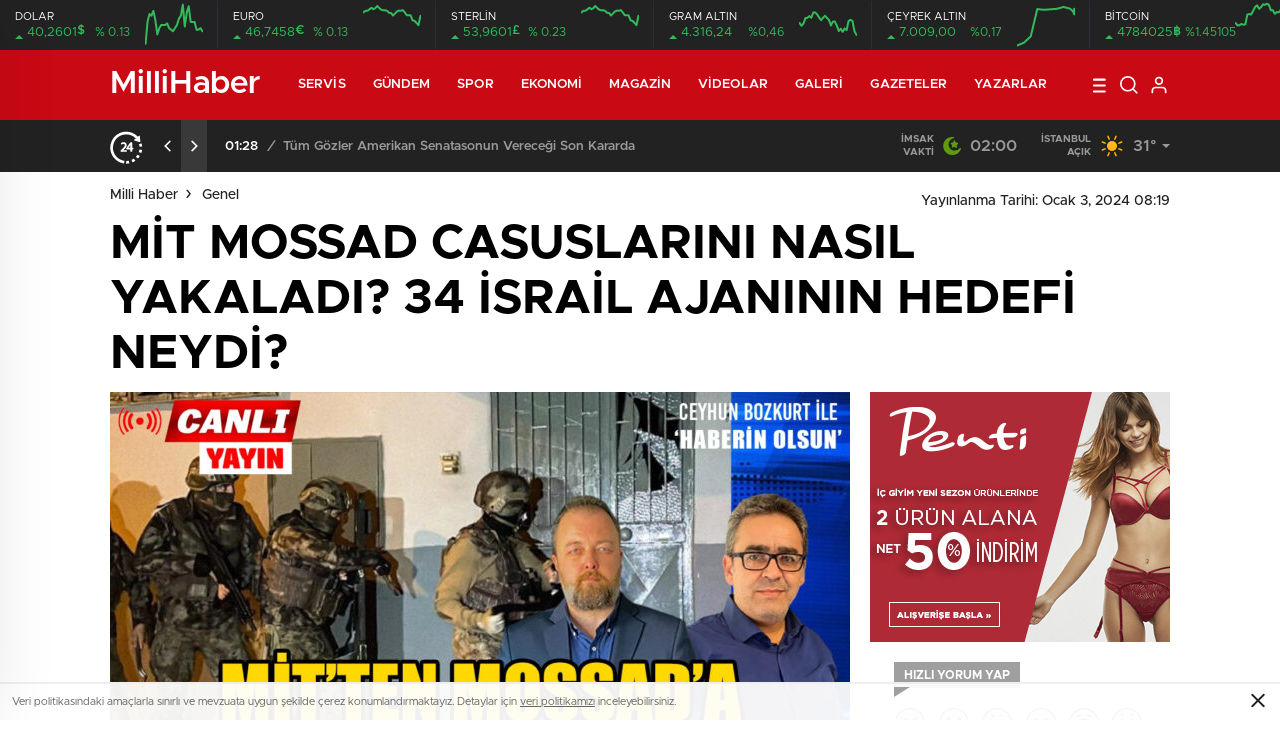

--- FILE ---
content_type: text/html; charset=UTF-8
request_url: https://millihaber.com.tr/2024/01/03/mit-mossad-casuslarini-nasil-yakaladi-34-israil-ajaninin-hedefi-neydi/
body_size: 28109
content:
<!doctype html>
<html lang="tr" itemscope="" itemtype="https://schema.org/Organization">

<head>

    <meta http-equiv="Content-Type" content="text/html; charset=utf-8" />
    <meta name="viewport" content="width=device-width, initial-scale=1.0, maximum-scale=1.0, user-scalable=no" />
    <meta name='robots' content='index, follow, max-image-preview:large, max-snippet:-1, max-video-preview:-1' />

	<!-- This site is optimized with the Yoast SEO plugin v25.7 - https://yoast.com/wordpress/plugins/seo/ -->
	<title>MİT MOSSAD CASUSLARINI NASIL YAKALADI? 34 İSRAİL AJANININ HEDEFİ NEYDİ? - Milli Haber</title>
	<link rel="canonical" href="https://millihaber.com.tr/2024/01/03/mit-mossad-casuslarini-nasil-yakaladi-34-israil-ajaninin-hedefi-neydi/" />
	<meta property="og:locale" content="tr_TR" />
	<meta property="og:type" content="article" />
	<meta property="og:title" content="MİT MOSSAD CASUSLARINI NASIL YAKALADI? 34 İSRAİL AJANININ HEDEFİ NEYDİ? - Milli Haber" />
	<meta property="og:description" content="SuperHaber YouTube Koordinatörü Barış Özkan ve SuperHaber programcısı Ceyhun Bozkurt ile &#8216;Haberin Olsun&#8217; SuperHaber YouTube kanalında&#8230;" />
	<meta property="og:url" content="https://millihaber.com.tr/2024/01/03/mit-mossad-casuslarini-nasil-yakaladi-34-israil-ajaninin-hedefi-neydi/" />
	<meta property="og:site_name" content="Milli Haber" />
	<meta property="article:published_time" content="2024-01-03T08:19:00+00:00" />
	<meta property="og:image" content="https://millihaber.com.tr/wp-content/uploads/2024/01/1-h3w0_cover-740x420.jpg" />
	<meta property="og:image:width" content="1280" />
	<meta property="og:image:height" content="720" />
	<meta property="og:image:type" content="image/jpeg" />
	<meta name="author" content="admins" />
	<meta name="twitter:card" content="summary_large_image" />
	<meta name="twitter:label1" content="Yazan:" />
	<meta name="twitter:data1" content="admins" />
	<script type="application/ld+json" class="yoast-schema-graph">{"@context":"https://schema.org","@graph":[{"@type":"WebPage","@id":"https://millihaber.com.tr/2024/01/03/mit-mossad-casuslarini-nasil-yakaladi-34-israil-ajaninin-hedefi-neydi/","url":"https://millihaber.com.tr/2024/01/03/mit-mossad-casuslarini-nasil-yakaladi-34-israil-ajaninin-hedefi-neydi/","name":"MİT MOSSAD CASUSLARINI NASIL YAKALADI? 34 İSRAİL AJANININ HEDEFİ NEYDİ? - Milli Haber","isPartOf":{"@id":"https://millihaber.com.tr/#website"},"primaryImageOfPage":{"@id":"https://millihaber.com.tr/2024/01/03/mit-mossad-casuslarini-nasil-yakaladi-34-israil-ajaninin-hedefi-neydi/#primaryimage"},"image":{"@id":"https://millihaber.com.tr/2024/01/03/mit-mossad-casuslarini-nasil-yakaladi-34-israil-ajaninin-hedefi-neydi/#primaryimage"},"thumbnailUrl":"https://millihaber.com.tr/wp-content/uploads/2024/01/1-h3w0_cover-740x420.jpg","datePublished":"2024-01-03T08:19:00+00:00","author":{"@id":"https://millihaber.com.tr/#/schema/person/ce25ff78bd50c3fcd185fb298962da20"},"breadcrumb":{"@id":"https://millihaber.com.tr/2024/01/03/mit-mossad-casuslarini-nasil-yakaladi-34-israil-ajaninin-hedefi-neydi/#breadcrumb"},"inLanguage":"tr","potentialAction":[{"@type":"ReadAction","target":["https://millihaber.com.tr/2024/01/03/mit-mossad-casuslarini-nasil-yakaladi-34-israil-ajaninin-hedefi-neydi/"]}]},{"@type":"ImageObject","inLanguage":"tr","@id":"https://millihaber.com.tr/2024/01/03/mit-mossad-casuslarini-nasil-yakaladi-34-israil-ajaninin-hedefi-neydi/#primaryimage","url":"https://millihaber.com.tr/wp-content/uploads/2024/01/1-h3w0_cover-740x420.jpg","contentUrl":"https://millihaber.com.tr/wp-content/uploads/2024/01/1-h3w0_cover-740x420.jpg","width":1280,"height":720},{"@type":"BreadcrumbList","@id":"https://millihaber.com.tr/2024/01/03/mit-mossad-casuslarini-nasil-yakaladi-34-israil-ajaninin-hedefi-neydi/#breadcrumb","itemListElement":[{"@type":"ListItem","position":1,"name":"Anasayfa","item":"https://millihaber.com.tr/"},{"@type":"ListItem","position":2,"name":"MİT MOSSAD CASUSLARINI NASIL YAKALADI? 34 İSRAİL AJANININ HEDEFİ NEYDİ?"}]},{"@type":"WebSite","@id":"https://millihaber.com.tr/#website","url":"https://millihaber.com.tr/","name":"Milli Haber","description":"Milli Haber","potentialAction":[{"@type":"SearchAction","target":{"@type":"EntryPoint","urlTemplate":"https://millihaber.com.tr/?s={search_term_string}"},"query-input":{"@type":"PropertyValueSpecification","valueRequired":true,"valueName":"search_term_string"}}],"inLanguage":"tr"},{"@type":"Person","@id":"https://millihaber.com.tr/#/schema/person/ce25ff78bd50c3fcd185fb298962da20","name":"admins","image":{"@type":"ImageObject","inLanguage":"tr","@id":"https://millihaber.com.tr/#/schema/person/image/","url":"https://secure.gravatar.com/avatar/e0fedbe3a363c5c8caf2fc642ce571dbc8b817fe6496640b86a44caa33342477?s=96&d=mm&r=g","contentUrl":"https://secure.gravatar.com/avatar/e0fedbe3a363c5c8caf2fc642ce571dbc8b817fe6496640b86a44caa33342477?s=96&d=mm&r=g","caption":"admins"},"sameAs":["https://millihaber.com.tr"],"url":"https://millihaber.com.tr/author/admins/"}]}</script>
	<!-- / Yoast SEO plugin. -->


<link rel='dns-prefetch' href='//cdn.quilljs.com' />
<link rel="alternate" type="application/rss+xml" title="Milli Haber &raquo; MİT MOSSAD CASUSLARINI NASIL YAKALADI? 34 İSRAİL AJANININ HEDEFİ NEYDİ? yorum akışı" href="https://millihaber.com.tr/2024/01/03/mit-mossad-casuslarini-nasil-yakaladi-34-israil-ajaninin-hedefi-neydi/feed/" />
<link rel="alternate" title="oEmbed (JSON)" type="application/json+oembed" href="https://millihaber.com.tr/wp-json/oembed/1.0/embed?url=https%3A%2F%2Fmillihaber.com.tr%2F2024%2F01%2F03%2Fmit-mossad-casuslarini-nasil-yakaladi-34-israil-ajaninin-hedefi-neydi%2F" />
<link rel="alternate" title="oEmbed (XML)" type="text/xml+oembed" href="https://millihaber.com.tr/wp-json/oembed/1.0/embed?url=https%3A%2F%2Fmillihaber.com.tr%2F2024%2F01%2F03%2Fmit-mossad-casuslarini-nasil-yakaladi-34-israil-ajaninin-hedefi-neydi%2F&#038;format=xml" />
<style id='wp-img-auto-sizes-contain-inline-css' type='text/css'>
img:is([sizes=auto i],[sizes^="auto," i]){contain-intrinsic-size:3000px 1500px}
/*# sourceURL=wp-img-auto-sizes-contain-inline-css */
</style>

<style id='classic-theme-styles-inline-css' type='text/css'>
/*! This file is auto-generated */
.wp-block-button__link{color:#fff;background-color:#32373c;border-radius:9999px;box-shadow:none;text-decoration:none;padding:calc(.667em + 2px) calc(1.333em + 2px);font-size:1.125em}.wp-block-file__button{background:#32373c;color:#fff;text-decoration:none}
/*# sourceURL=/wp-includes/css/classic-themes.min.css */
</style>
<link rel='stylesheet' id='wp_automatic_gallery_style-css' href='https://millihaber.com.tr/wp-content/plugins/wp-automatic/css/wp-automatic.css?ver=1.0.0' type='text/css' media='all' />
<script type="text/javascript" src="https://millihaber.com.tr/wp-includes/js/jquery/jquery.min.js?ver=3.7.1" id="jquery-core-js"></script>
<script type="text/javascript" src="https://millihaber.com.tr/wp-includes/js/jquery/jquery-migrate.min.js?ver=3.4.1" id="jquery-migrate-js"></script>
<script type="text/javascript" id="jquery-js-after">
/* <![CDATA[ */
var $ = jQuery.noConflict();
//# sourceURL=jquery-js-after
/* ]]> */
</script>
<script type="text/javascript" src="https://millihaber.com.tr/wp-content/plugins/wp-automatic/js/main-front.js?ver=6.9" id="wp_automatic_gallery-js"></script>
<link rel="https://api.w.org/" href="https://millihaber.com.tr/wp-json/" /><link rel="alternate" title="JSON" type="application/json" href="https://millihaber.com.tr/wp-json/wp/v2/posts/3919" /><link rel="EditURI" type="application/rsd+xml" title="RSD" href="https://millihaber.com.tr/xmlrpc.php?rsd" />
<meta name="generator" content="WordPress 6.9" />
<link rel='shortlink' href='https://millihaber.com.tr/?p=3919' />
        <meta property="og:title" content="MİT MOSSAD CASUSLARINI NASIL YAKALADI? 34 İSRAİL AJANININ HEDEFİ NEYDİ?" />
                    <meta property="og:image" content="https://millihaber.com.tr/wp-content/uploads/2024/01/1-h3w0_cover.jpg" />
                <link rel="amphtml" href="https://millihaber.com.tr/2024/01/03/mit-mossad-casuslarini-nasil-yakaladi-34-israil-ajaninin-hedefi-neydi/amp">    <link rel="stylesheet" href="https://millihaber.com.tr/wp-content/themes/birhaber/Css/styles.css?v=3.1" />
            <link rel="Shortcut Icon" href="http://birtema.com.tr/birhaber/wp-content/uploads/2019/12/1logo.ico" type="image/x-icon">
    <link rel="stylesheet" href="https://millihaber.com.tr/wp-content/themes/birhaber/Css/owl.carousel.min.css">
            <style>

    
    
    .newsBox2 > i{background: #c90914;opacity: 0.7;}
    .header-middle{background-color: }

    
    .videoNewsBox ul li a strong:hover,.newsBox:hover>strong,.newsBox>strong:hover{color: #c90914}
    .pageWrapper .pageMainWrap .contentWrap .pageNav ul li.active a:before,
    .pageWrapper .pageMainWrap .contentWrap .wideArea .contactForm .submit,
    .tag,[data-tooltip]:before,#profile .top > div > div > div > p span,#profile .top > div .award li a,
    #profile .bottom .left .tab .tabMenu > li.active,#profile .bottom .left .tab .tabContent ul li a p em b,#profile .bottom .left .tab .tabContent .more a,
    .numberSlider .nav > div:hover,#profile .bottom .left .tab .tabContent ul li a p em b:before,.img-col:hover .cover-btn,.ayarlarkaydet:hover,.kolexit p,
    .more:hover img,.form-switch.active,a.other-text,.to-top{background: #c90914!important;}
    #profileEdit > div > div:first-child ul li a:hover, #profileEdit > div > div:first-child ul li a.active,.authorBox ul li a strong,
    #home > .bottom > .left .twoLineNews > div > div > div > div > div > div a strong:hover{color: #c90914}
    .sirrl svg.titledot rect,.set-in-right .titledot rect {    fill: #c90914;}
    footer .center > div .bulletin .form input{background: #2b2b2b}
    footer .center > div .bulletin .form button{background: #2b2b2b}
    .fixtureBox .top > div ul li.active,.fixtureBox .bottom > div .t table tr td.center ul li time,.fixtureBox .bottom > div .h > div{background: #c90914}
    .fixtureBox .bottom > div .t table tr td:last-child a,.ydl-other ul li a h2,.yr-in a span,.yr-in a:hover p,.datepicker-panel>ul>li[data-view="month current"], .datepicker-panel>ul>li[data-view="year current"]{color: #c90914}
    .yinl-left b,.set-top-text p b,.flex-times.flex-start a:hover,.yinl-right a:hover {color: #c90914!important;}
    #newsSend > .content > div .row > div:first-child form .category ul li a.active,.sinl-top figure{border-color:#c90914!important;}
    .pageWrapper .pageBread ul li:last-child a,.pageWrapper .pageMainWrap .contentWrap .wideArea .contactForm .submit,
    .pageWrapper .pageMainWrap .contentWrap .pageNav ul li.active a:before,.pageWrapper .pageMainWrap .contentWrap .pageNav ul li > a:before,
    .videonews .ntitle h3:before, .videonews li figure span, .videonews li:hover{background: #c90914}
    
    body{background-color: #efefef}
    .lastmin-slider .owl-dots button.active:after{border-color: transparent transparent #efefef}
    .left .more a, .mainSlide .owl-dots button.active,
    .panel-slider .owl-dots button.active, .panel-slider .owl-nav .owl-prev:hover, .panel-slider .owl-nav .owl-next:hover,
    .ntitle h3:before, .sticky-bread,.datepicker-panel>ul>li.picked{background-color: #c90914 !important;}
    .four-manset-pagination ul li.active:before, .four-manset-pagination ul li:hover:before{border-color: #c90914}
    .videoNewsBox ul li a strong:hover, .newsBox:hover>strong, .newsBox>strong:hover, #newsRead .bottom .left .detail p strong{color: #c90914}
    #newsRead .bottom .left .tags ul li:hover,  span.icon-border-count
    #home>.bottom>.left .twoLineNews>div>div>div>div>div>div a:hover strong, .sixNews .right .newsBox2>span:hover strong{color: #c90914}
    .sixNews .left div:not(:first-child) .newsBox2>span:hover strong{color: #c90914}
    .owl-yazarlar-in a:hover h2, .owl-yazarlar-in a:hover h5{color: #c90914}
    .hm-in-left nav ul li a{color: }
    .hm-in-right ul li a svg path,.hm-in-right ul li a svg circle, .hm-in-right ul li a{stroke:#fff;}
.hm-in-right ul li a:hover span{background-color: #222222}
.hm-in-right ul li a.hamburger svg path {stroke: none!important;
    fill: #fff;}
    .hm-in-right ul li a span{background-color: #fff}
    .hm-in-right ul li a{border-color: #fff}
    .header-bottom{background-color: #222222}
    .header-bottom ul a, .header-bottom ul svg path, .header-bottom ul svg rect {color: #999999;fill: #999999}
    .header-bottom ul a:hover, .header-bottom ul a.active{color:#ffffff}
    .header-bottom ul a:hover svg path, .header-bottom ul a:hover svg rect{fill: #ffffff}

    .sondakika.son-flash:after, .sondakika.son-flash:before {border-color: transparent transparent #ffffff;}
    .sondakika.son-flash, .sondakika.son-flash:after{background-color: #c90914}
    .sondakika.son-flash span{color: #ffffff}

    .sondakika:after, .sondakika:before {border-color: transparent transparent #fdca49;}
    .sondakika, .sondakika:after{background-color: #222222}
    .sondakika span{color: #fdca49}
    .fn-in-right a:hover,.tyi-in-right h5:hover,.tyi-in-bottom a:hover{color: #c90914 !important;}
    .mainSlide .owl-nav button:hover, .manset4 .owl-dots button.active, .sliderhamburger:hover{background-color: #c90914;}
    .hmb-in-left ul li a:before{background-color: }
    .header-middle-bottom, .header-middle2{background-color: }
    .hmb-in-left ul li a, .hm2-in .hm2-right ul li a{color: }
    .hm2-in .hm2-right ul li a svg path, .hm2-in .hm2-right ul li a svg rect{fill :}
        .new-header-gray{background-color: #222222}
    .h4b-carousel a{color: #999999}
    #owl-h4b .owl-nav button u{background-color: #ffffff}
    .h4b-carousel span{color: #ffffff}
    .h4b-carousel i, .h4b-carousel a{color: #999999}
    .hour24 svg path {fill: #ffffff}
    .nhg-right ul li span, .nhg-right ul li p{color: #999999}
        .cb-ver-head, .p-d-body .ss-top ul li.active, #newsRead .top .siteMap li strong, .p-d-body .ss-top ul li:hover, #newsRead .bottom .left .tags ul li:hover{background-color: #c90914}
    .koleksiyonexit-in a.kolcikar{background-color: #c90914 !important;}
    .takipettiklerim-in-right>a:hover{color: #c90914 !important;}

    .db-in input:focus {
        color: #c90914;
        border-color: #c90914;
    }
    .radio input:checked ~ .checkmark{background-color: #c90914;border-color:#c90914}
    .goldto-bottom a{background-color: #c90914}
    .db-in input:focus::placeholder {
        color: #c90914;
    }

.goldto-miktar input:focus {
    color: #c90914;
    border-color: #c90914;
}

.goldto-miktar input:focus::placeholder {
    color: #c90914;
}

.goldto-bottom select:focus {
    border-color: #c90914;

}
header .header-charts {
    z-index: 9!important;
}

.header-middle {
    z-index: 99;
}
</style>
<style id='global-styles-inline-css' type='text/css'>
:root{--wp--preset--aspect-ratio--square: 1;--wp--preset--aspect-ratio--4-3: 4/3;--wp--preset--aspect-ratio--3-4: 3/4;--wp--preset--aspect-ratio--3-2: 3/2;--wp--preset--aspect-ratio--2-3: 2/3;--wp--preset--aspect-ratio--16-9: 16/9;--wp--preset--aspect-ratio--9-16: 9/16;--wp--preset--color--black: #000000;--wp--preset--color--cyan-bluish-gray: #abb8c3;--wp--preset--color--white: #ffffff;--wp--preset--color--pale-pink: #f78da7;--wp--preset--color--vivid-red: #cf2e2e;--wp--preset--color--luminous-vivid-orange: #ff6900;--wp--preset--color--luminous-vivid-amber: #fcb900;--wp--preset--color--light-green-cyan: #7bdcb5;--wp--preset--color--vivid-green-cyan: #00d084;--wp--preset--color--pale-cyan-blue: #8ed1fc;--wp--preset--color--vivid-cyan-blue: #0693e3;--wp--preset--color--vivid-purple: #9b51e0;--wp--preset--gradient--vivid-cyan-blue-to-vivid-purple: linear-gradient(135deg,rgb(6,147,227) 0%,rgb(155,81,224) 100%);--wp--preset--gradient--light-green-cyan-to-vivid-green-cyan: linear-gradient(135deg,rgb(122,220,180) 0%,rgb(0,208,130) 100%);--wp--preset--gradient--luminous-vivid-amber-to-luminous-vivid-orange: linear-gradient(135deg,rgb(252,185,0) 0%,rgb(255,105,0) 100%);--wp--preset--gradient--luminous-vivid-orange-to-vivid-red: linear-gradient(135deg,rgb(255,105,0) 0%,rgb(207,46,46) 100%);--wp--preset--gradient--very-light-gray-to-cyan-bluish-gray: linear-gradient(135deg,rgb(238,238,238) 0%,rgb(169,184,195) 100%);--wp--preset--gradient--cool-to-warm-spectrum: linear-gradient(135deg,rgb(74,234,220) 0%,rgb(151,120,209) 20%,rgb(207,42,186) 40%,rgb(238,44,130) 60%,rgb(251,105,98) 80%,rgb(254,248,76) 100%);--wp--preset--gradient--blush-light-purple: linear-gradient(135deg,rgb(255,206,236) 0%,rgb(152,150,240) 100%);--wp--preset--gradient--blush-bordeaux: linear-gradient(135deg,rgb(254,205,165) 0%,rgb(254,45,45) 50%,rgb(107,0,62) 100%);--wp--preset--gradient--luminous-dusk: linear-gradient(135deg,rgb(255,203,112) 0%,rgb(199,81,192) 50%,rgb(65,88,208) 100%);--wp--preset--gradient--pale-ocean: linear-gradient(135deg,rgb(255,245,203) 0%,rgb(182,227,212) 50%,rgb(51,167,181) 100%);--wp--preset--gradient--electric-grass: linear-gradient(135deg,rgb(202,248,128) 0%,rgb(113,206,126) 100%);--wp--preset--gradient--midnight: linear-gradient(135deg,rgb(2,3,129) 0%,rgb(40,116,252) 100%);--wp--preset--font-size--small: 13px;--wp--preset--font-size--medium: 20px;--wp--preset--font-size--large: 36px;--wp--preset--font-size--x-large: 42px;--wp--preset--spacing--20: 0.44rem;--wp--preset--spacing--30: 0.67rem;--wp--preset--spacing--40: 1rem;--wp--preset--spacing--50: 1.5rem;--wp--preset--spacing--60: 2.25rem;--wp--preset--spacing--70: 3.38rem;--wp--preset--spacing--80: 5.06rem;--wp--preset--shadow--natural: 6px 6px 9px rgba(0, 0, 0, 0.2);--wp--preset--shadow--deep: 12px 12px 50px rgba(0, 0, 0, 0.4);--wp--preset--shadow--sharp: 6px 6px 0px rgba(0, 0, 0, 0.2);--wp--preset--shadow--outlined: 6px 6px 0px -3px rgb(255, 255, 255), 6px 6px rgb(0, 0, 0);--wp--preset--shadow--crisp: 6px 6px 0px rgb(0, 0, 0);}:where(.is-layout-flex){gap: 0.5em;}:where(.is-layout-grid){gap: 0.5em;}body .is-layout-flex{display: flex;}.is-layout-flex{flex-wrap: wrap;align-items: center;}.is-layout-flex > :is(*, div){margin: 0;}body .is-layout-grid{display: grid;}.is-layout-grid > :is(*, div){margin: 0;}:where(.wp-block-columns.is-layout-flex){gap: 2em;}:where(.wp-block-columns.is-layout-grid){gap: 2em;}:where(.wp-block-post-template.is-layout-flex){gap: 1.25em;}:where(.wp-block-post-template.is-layout-grid){gap: 1.25em;}.has-black-color{color: var(--wp--preset--color--black) !important;}.has-cyan-bluish-gray-color{color: var(--wp--preset--color--cyan-bluish-gray) !important;}.has-white-color{color: var(--wp--preset--color--white) !important;}.has-pale-pink-color{color: var(--wp--preset--color--pale-pink) !important;}.has-vivid-red-color{color: var(--wp--preset--color--vivid-red) !important;}.has-luminous-vivid-orange-color{color: var(--wp--preset--color--luminous-vivid-orange) !important;}.has-luminous-vivid-amber-color{color: var(--wp--preset--color--luminous-vivid-amber) !important;}.has-light-green-cyan-color{color: var(--wp--preset--color--light-green-cyan) !important;}.has-vivid-green-cyan-color{color: var(--wp--preset--color--vivid-green-cyan) !important;}.has-pale-cyan-blue-color{color: var(--wp--preset--color--pale-cyan-blue) !important;}.has-vivid-cyan-blue-color{color: var(--wp--preset--color--vivid-cyan-blue) !important;}.has-vivid-purple-color{color: var(--wp--preset--color--vivid-purple) !important;}.has-black-background-color{background-color: var(--wp--preset--color--black) !important;}.has-cyan-bluish-gray-background-color{background-color: var(--wp--preset--color--cyan-bluish-gray) !important;}.has-white-background-color{background-color: var(--wp--preset--color--white) !important;}.has-pale-pink-background-color{background-color: var(--wp--preset--color--pale-pink) !important;}.has-vivid-red-background-color{background-color: var(--wp--preset--color--vivid-red) !important;}.has-luminous-vivid-orange-background-color{background-color: var(--wp--preset--color--luminous-vivid-orange) !important;}.has-luminous-vivid-amber-background-color{background-color: var(--wp--preset--color--luminous-vivid-amber) !important;}.has-light-green-cyan-background-color{background-color: var(--wp--preset--color--light-green-cyan) !important;}.has-vivid-green-cyan-background-color{background-color: var(--wp--preset--color--vivid-green-cyan) !important;}.has-pale-cyan-blue-background-color{background-color: var(--wp--preset--color--pale-cyan-blue) !important;}.has-vivid-cyan-blue-background-color{background-color: var(--wp--preset--color--vivid-cyan-blue) !important;}.has-vivid-purple-background-color{background-color: var(--wp--preset--color--vivid-purple) !important;}.has-black-border-color{border-color: var(--wp--preset--color--black) !important;}.has-cyan-bluish-gray-border-color{border-color: var(--wp--preset--color--cyan-bluish-gray) !important;}.has-white-border-color{border-color: var(--wp--preset--color--white) !important;}.has-pale-pink-border-color{border-color: var(--wp--preset--color--pale-pink) !important;}.has-vivid-red-border-color{border-color: var(--wp--preset--color--vivid-red) !important;}.has-luminous-vivid-orange-border-color{border-color: var(--wp--preset--color--luminous-vivid-orange) !important;}.has-luminous-vivid-amber-border-color{border-color: var(--wp--preset--color--luminous-vivid-amber) !important;}.has-light-green-cyan-border-color{border-color: var(--wp--preset--color--light-green-cyan) !important;}.has-vivid-green-cyan-border-color{border-color: var(--wp--preset--color--vivid-green-cyan) !important;}.has-pale-cyan-blue-border-color{border-color: var(--wp--preset--color--pale-cyan-blue) !important;}.has-vivid-cyan-blue-border-color{border-color: var(--wp--preset--color--vivid-cyan-blue) !important;}.has-vivid-purple-border-color{border-color: var(--wp--preset--color--vivid-purple) !important;}.has-vivid-cyan-blue-to-vivid-purple-gradient-background{background: var(--wp--preset--gradient--vivid-cyan-blue-to-vivid-purple) !important;}.has-light-green-cyan-to-vivid-green-cyan-gradient-background{background: var(--wp--preset--gradient--light-green-cyan-to-vivid-green-cyan) !important;}.has-luminous-vivid-amber-to-luminous-vivid-orange-gradient-background{background: var(--wp--preset--gradient--luminous-vivid-amber-to-luminous-vivid-orange) !important;}.has-luminous-vivid-orange-to-vivid-red-gradient-background{background: var(--wp--preset--gradient--luminous-vivid-orange-to-vivid-red) !important;}.has-very-light-gray-to-cyan-bluish-gray-gradient-background{background: var(--wp--preset--gradient--very-light-gray-to-cyan-bluish-gray) !important;}.has-cool-to-warm-spectrum-gradient-background{background: var(--wp--preset--gradient--cool-to-warm-spectrum) !important;}.has-blush-light-purple-gradient-background{background: var(--wp--preset--gradient--blush-light-purple) !important;}.has-blush-bordeaux-gradient-background{background: var(--wp--preset--gradient--blush-bordeaux) !important;}.has-luminous-dusk-gradient-background{background: var(--wp--preset--gradient--luminous-dusk) !important;}.has-pale-ocean-gradient-background{background: var(--wp--preset--gradient--pale-ocean) !important;}.has-electric-grass-gradient-background{background: var(--wp--preset--gradient--electric-grass) !important;}.has-midnight-gradient-background{background: var(--wp--preset--gradient--midnight) !important;}.has-small-font-size{font-size: var(--wp--preset--font-size--small) !important;}.has-medium-font-size{font-size: var(--wp--preset--font-size--medium) !important;}.has-large-font-size{font-size: var(--wp--preset--font-size--large) !important;}.has-x-large-font-size{font-size: var(--wp--preset--font-size--x-large) !important;}
/*# sourceURL=global-styles-inline-css */
</style>
</head>

<body class=" hmfix  bgWhite mm-wrapper">

    <header>
        <style>
        .hc-in:after {
        background-color: #2A2E39;
    }
    .hc-down .highcharts-markers path:last-child,
    .hc-down .highchats-series path {
    fill: #FD5C56;
}

.hc-down .highcharts-series path:first-child {
    stroke: #FD5C56;
}

    </style>
<div class="header-charts">
            <div class="hc-in ">
            <div class="hc-in-left ">
                <span>DOLAR</span>
                <p>
                    <u>40,2601<i>$</i></u><i>% 0.13</i>
                </p>
            </div>
            <div class="hc-in-right">
                <div id="chart1"></div>
            </div>
        </div>
            <div class="hc-in ">
            <div class="hc-in-left ">
                <span>EURO</span>
                <p>
                    <u>46,7458<i>€</i></u><i>% 0.13</i>
                </p>
            </div>
            <div class="hc-in-right">
                <div id="chart2"></div>
            </div>
        </div>
            <div class="hc-in ">
            <div class="hc-in-left ">
                <span>STERLİN</span>
                <p>
                    <u>53,9601<i>£</i></u><i>% 0.23</i>
                </p>
            </div>
            <div class="hc-in-right">
                <div id="chart3"></div>
            </div>
        </div>
            <div class="hc-in ">
            <div class="hc-in-left ">
                <span>GRAM ALTIN</span>
                <p>
                    <u>4.316,24</u><i>%0,46</i>
                </p>
            </div>
            <div class="hc-in-right">
                <div id="chart4"></div>
            </div>
        </div>
            <div class="hc-in ">
            <div class="hc-in-left ">
                <span>ÇEYREK ALTIN</span>
                <p>
                    <u>7.009,00</u><i>%0,17</i>
                </p>
            </div>
            <div class="hc-in-right">
                <div id="chart5"></div>
            </div>
        </div>
            <div class="hc-in ">
            <div class="hc-in-left ">
                <span>BİTCOİN</span>
                <p>
                    <u>4784025<i>฿</i></u><i>%1.45105</i>
                </p>
            </div>
            <div class="hc-in-right">
                <div id="chart6"></div>
            </div>
        </div>
    </div>

<script src="https://millihaber.com.tr/wp-content/themes/birhaber/js/highchartssrc.min.js"></script>

<script>

        /*chart1*/
    var chart = new Highcharts.Chart({
        chart: {
            renderTo: 'chart1',
            margin: 0,
            height: 50
        },
        title: {
            text: ''
        },
        subTitle: {
            text: ''
        },
        credits: {enabled: false},
        legend: {
            enabled: false
        },
        plotOptions: {
            series: {
                shadow: false,
                borderWidth: 0,
                color: '#32BA5B',
                marker: {
                    enabled: false
                }
            }
        },
        tooltip: {
            formatter: function () {
                return '' +
                    "" +
                    '' +
                    '<br /><u style="color: ;">●</u><b style="color: ;"> ' + this.y + '</b>';
            }
        },
        xAxis: {
            type: 'datetime',
            enabled: false,
            labels: {
                formatter: function () {
                    //return Highcharts.dateFormat('%H:%M', this.value)
                }
            }
        },
      yAxis: {
  title: {
    text: null
  },
  visible: false

},

        series: [{
            showInLegend: false,
            data: [[1752669000000,40.258],[1752668400000,40.2582],[1752667800000,40.2581],[1752667200000,40.2581],[1752666600000,40.2586],[1752666000000,40.2586],[1752665400000,40.2586],[1752664800000,40.2596],[1752664200000,40.2592],[1752663600000,40.2583],[1752663000000,40.2597],[1752662400000,40.259],[1752661800000,40.2588],[1752661200000,40.2584],[1752660600000,40.2582],[1752660000000,40.258],[1752659400000,40.2581],[1752658800000,40.2582],[1752658200000,40.2585],[1752657600000,40.2584],[1752657000000,40.2584],[1752656400000,40.2584],[1752655800000,40.2582],[1752655200000,40.2578],[1752654600000,40.2587],[1752654000000,40.2593],[1752653400000,40.259],[1752652800000,40.2591],[1752652200000,40.2586],[1752651600000,40.2572],]
        }]
    });
        /*chart1*/
    var chart = new Highcharts.Chart({
        chart: {
            renderTo: 'chart2',
            margin: 0,
            height: 50
        },
        title: {
            text: ''
        },
        subTitle: {
            text: ''
        },
        credits: {enabled: false},
        legend: {
            enabled: false
        },
        plotOptions: {
            series: {
                shadow: false,
                borderWidth: 0,
                color: '#32BA5B',
                marker: {
                    enabled: false
                }
            }
        },
        tooltip: {
            formatter: function () {
                return '' +
                    "" +
                    '' +
                    '<br /><u style="color: ;">●</u><b style="color: ;"> ' + this.y + '</b>';
            }
        },
        xAxis: {
            type: 'datetime',
            enabled: false,
            labels: {
                formatter: function () {
                    //return Highcharts.dateFormat('%H:%M', this.value)
                }
            }
        },
      yAxis: {
  title: {
    text: null
  },
  visible: false

},

        series: [{
            showInLegend: false,
            data: [[1752669000000,46.7784],[1752668400000,46.7191],[1752667800000,46.7332],[1752667200000,46.7464],[1752666600000,46.7496],[1752666000000,46.7814],[1752665400000,46.7827],[1752664800000,46.7831],[1752664200000,46.8012],[1752663600000,46.8152],[1752663000000,46.8111],[1752662400000,46.8122],[1752661800000,46.8065],[1752661200000,46.7933],[1752660600000,46.7807],[1752660000000,46.7971],[1752659400000,46.7978],[1752658800000,46.8106],[1752658200000,46.8142],[1752657600000,46.8142],[1752657000000,46.818],[1752656400000,46.8285],[1752655800000,46.8415],[1752655200000,46.8279],[1752654600000,46.8209],[1752654000000,46.8302],[1752653400000,46.8202],[1752652800000,46.8116],[1752652200000,46.8113],[1752651600000,46.801],]
        }]
    });
        /*chart1*/
    var chart = new Highcharts.Chart({
        chart: {
            renderTo: 'chart3',
            margin: 0,
            height: 50
        },
        title: {
            text: ''
        },
        subTitle: {
            text: ''
        },
        credits: {enabled: false},
        legend: {
            enabled: false
        },
        plotOptions: {
            series: {
                shadow: false,
                borderWidth: 0,
                color: '#32BA5B',
                marker: {
                    enabled: false
                }
            }
        },
        tooltip: {
            formatter: function () {
                return '' +
                    "" +
                    '' +
                    '<br /><u style="color: ;">●</u><b style="color: ;"> ' + this.y + '</b>';
            }
        },
        xAxis: {
            type: 'datetime',
            enabled: false,
            labels: {
                formatter: function () {
                    //return Highcharts.dateFormat('%H:%M', this.value)
                }
            }
        },
      yAxis: {
  title: {
    text: null
  },
  visible: false

},

        series: [{
            showInLegend: false,
            data: [[1752669000000,46.7784],[1752668400000,46.7191],[1752667800000,46.7332],[1752667200000,46.7464],[1752666600000,46.7496],[1752666000000,46.7814],[1752665400000,46.7827],[1752664800000,46.7831],[1752664200000,46.8012],[1752663600000,46.8152],[1752663000000,46.8111],[1752662400000,46.8122],[1752661800000,46.8065],[1752661200000,46.7933],[1752660600000,46.7807],[1752660000000,46.7971],[1752659400000,46.7978],[1752658800000,46.8106],[1752658200000,46.8142],[1752657600000,46.8142],[1752657000000,46.818],[1752656400000,46.8285],[1752655800000,46.8415],[1752655200000,46.8279],[1752654600000,46.8209],[1752654000000,46.8302],[1752653400000,46.8202],[1752652800000,46.8116],[1752652200000,46.8113],[1752651600000,46.801],]
        }]
    });
        /*chart1*/
    var chart = new Highcharts.Chart({
        chart: {
            renderTo: 'chart4',
            margin: 0,
            height: 50
        },
        title: {
            text: ''
        },
        subTitle: {
            text: ''
        },
        credits: {enabled: false},
        legend: {
            enabled: false
        },
        plotOptions: {
            series: {
                shadow: false,
                borderWidth: 0,
                color: '#32BA5B',
                marker: {
                    enabled: false
                }
            }
        },
        tooltip: {
            formatter: function () {
                return '' +
                    "" +
                    '' +
                    '<br /><u style="color: ;">●</u><b style="color: ;"> ' + this.y + '</b>';
            }
        },
        xAxis: {
            type: 'datetime',
            enabled: false,
            labels: {
                formatter: function () {
                    //return Highcharts.dateFormat('%H:%M', this.value)
                }
            }
        },
      yAxis: {
  title: {
    text: null
  },
  visible: false

},

        series: [{
            showInLegend: false,
            data: [[1752668400000,4315.243],[1752667800000,4317.022],[1752667200000,4321.883],[1752666600000,4322.506],[1752666000000,4321.95],[1752665400000,4317.541],[1752664800000,4318.347],[1752664200000,4316.725],[1752663600000,4318.241],[1752663000000,4317.144],[1752662400000,4319.733],[1752661800000,4321.642],[1752661200000,4321.612],[1752660600000,4319.792],[1752660000000,4322.403],[1752659400000,4323.346],[1752658800000,4324.456],[1752658200000,4323.523],[1752657600000,4322.355],[1752657000000,4323.554],[1752656400000,4325.022],[1752655800000,4326.036],[1752655200000,4325.98],[1752654600000,4323.514],[1752654000000,4324.269],[1752653400000,4323.442],[1752652800000,4323.316],[1752652200000,4320.686],[1752651600000,4319.656],[1752651000000,4320.927],]
        }]
    });
        /*chart1*/
    var chart = new Highcharts.Chart({
        chart: {
            renderTo: 'chart5',
            margin: 0,
            height: 50
        },
        title: {
            text: ''
        },
        subTitle: {
            text: ''
        },
        credits: {enabled: false},
        legend: {
            enabled: false
        },
        plotOptions: {
            series: {
                shadow: false,
                borderWidth: 0,
                color: '#32BA5B',
                marker: {
                    enabled: false
                }
            }
        },
        tooltip: {
            formatter: function () {
                return '' +
                    "" +
                    '' +
                    '<br /><u style="color: ;">●</u><b style="color: ;"> ' + this.y + '</b>';
            }
        },
        xAxis: {
            type: 'datetime',
            enabled: false,
            labels: {
                formatter: function () {
                    //return Highcharts.dateFormat('%H:%M', this.value)
                }
            }
        },
      yAxis: {
  title: {
    text: null
  },
  visible: false

},

        series: [{
            showInLegend: false,
            data: [[1752668400000,7045.6],[1752667800000,7048.91],[1752667200000,7053.77],[1752666600000,7057.08],[1752666000000,7059.06],[1752665400000,7050.46],[1752664800000,7052.45],[1752664200000,7052.02],[1752663600000,7048.94],[1752663000000,7046.96],[1752662400000,7048.51],[1752661800000,7046.76],[1752661200000,7046.76],[1752660600000,7050.07],[1752660000000,7052.05],[1752659400000,7053.37],[1752658800000,7054.69],[1752658200000,7053.37],[1752657600000,7053.37],[1752657000000,7049.86],[1752656400000,7053.16],[1752655800000,7051.41],[1752613200000,7059.06],[1752526800000,7063.26],[1752440400000,7058.9],[1752267600000,7056.45],[1752181200000,7058.21],[1752094800000,6992.6],[1752008400000,6977.88],[1751922000000,6971.1],]
        }]
    });
        /*chart1*/
    var chart = new Highcharts.Chart({
        chart: {
            renderTo: 'chart6',
            margin: 0,
            height: 50
        },
        title: {
            text: ''
        },
        subTitle: {
            text: ''
        },
        credits: {enabled: false},
        legend: {
            enabled: false
        },
        plotOptions: {
            series: {
                shadow: false,
                borderWidth: 0,
                color: '#32BA5B',
                marker: {
                    enabled: false
                }
            }
        },
        tooltip: {
            formatter: function () {
                return '' +
                    "" +
                    '' +
                    '<br /><u style="color: ;">●</u><b style="color: ;"> ' + this.y + '</b>';
            }
        },
        xAxis: {
            type: 'datetime',
            enabled: false,
            labels: {
                formatter: function () {
                    //return Highcharts.dateFormat('%H:%M', this.value)
                }
            }
        },
      yAxis: {
  title: {
    text: null
  },
  visible: false

},

        series: [{
            showInLegend: false,
            data: [[1752668400000,118859.49],[1752667800000,118785.46],[1752667200000,118883.53],[1752666600000,118769.07],[1752666000000,118894.01],[1752665400000,118828.27],[1752664800000,118911.89],[1752664200000,118805.08],[1752663600000,118824.95],[1752663000000,118736.24],[1752662400000,118911.39],[1752661800000,118905.12],[1752661200000,119168.14],[1752660600000,119220],[1752660000000,119171.6],[1752659400000,119193.38],[1752658800000,119054],[1752658200000,118974.87],[1752657600000,119141.43],[1752657000000,119070.68],[1752656400000,118888],[1752655800000,118699.99],[1752655200000,118727.81],[1752654600000,118700.71],[1752654000000,118230.88],[1752653400000,118211.93],[1752652800000,118250.15],[1752652200000,118189.24],[1752651600000,118179.55],[1752651000000,118295],]
        }]
    });
    </script>

        <div class="header-middle">
    <div class="header-search-form">
        <div class="container">
            <div class="hsf-in">
                <form class="" action="https://millihaber.com.tr/" method="get">
                    <input type="text" name="s" placeholder="Ne aramak istersiniz?">
                    <div class="s-close">
                        <svg width="12" height="12" version="1.1" id="Capa_1" xmlns="https://www.w3.org/2000/svg"
                             xmlns:xlink="https://www.w3.org/1999/xlink" x="0px" y="0px" viewBox="0 0 47.971 47.971"
                             style="enable-background:new 0 0 47.971 47.971;" xml:space="preserve">
                            <g>
                                <path d="M28.228,23.986L47.092,5.122c1.172-1.171,1.172-3.071,0-4.242c-1.172-1.172-3.07-1.172-4.242,0L23.986,19.744L5.121,0.88
                                c-1.172-1.172-3.07-1.172-4.242,0c-1.172,1.171-1.172,3.071,0,4.242l18.865,18.864L0.879,42.85c-1.172,1.171-1.172,3.071,0,4.242
                                C1.465,47.677,2.233,47.97,3,47.97s1.535-0.293,2.121-0.879l18.865-18.864L42.85,47.091c0.586,0.586,1.354,0.879,2.121,0.879
                                s1.535-0.293,2.121-0.879c1.172-1.171,1.172-3.071,0-4.242L28.228,23.986z"
                                      fill="#222"></path>
                            </g>
                            <g>
                            </g>
                            <g>
                            </g>
                            <g>
                            </g>
                            <g>
                            </g>
                            <g>
                            </g>
                            <g>
                            </g>
                            <g>
                            </g>
                            <g>
                            </g>
                            <g>
                            </g>
                            <g>
                            </g>
                            <g>
                            </g>
                            <g>
                            </g>
                            <g>
                            </g>
                            <g>
                            </g>
                            <g>
                            </g>
                            </svg>

                    </div>
                </form>
            </div>
        </div>
    </div>
    <div class="container">
        <div class="hm-in">
            <div class="hm-in-left">
                <div id="logo">
                    <a href="https://millihaber.com.tr/" id="logo" class="mobile-gizle desktop-logo-text"
                             style="color: ">
                        <span>MilliHaber</span> </a>
                    <a href="https://millihaber.com.tr/" class="des-gizle"
                             style="color: ">
                        <span>MilliHaber</span> </a>                </div>
                <nav>
                    <ul id="menu-ust-menu" class="menu"><li id="menu-item-172" class="menu-item menu-item-type-custom menu-item-object-custom menu-item-has-children menu-item-172"><a href="#">Servis</a>
<ul class="sub-menu">
	<li id="menu-item-173" class="menu-item menu-item-type-post_type menu-item-object-page menu-item-173"><a href="https://millihaber.com.tr/son-dakika/">Son Dakika</a></li>
	<li id="menu-item-174" class="menu-item menu-item-type-post_type menu-item-object-page menu-item-174"><a href="https://millihaber.com.tr/namaz-vakitleri/">Namaz Vakitleri</a></li>
	<li id="menu-item-175" class="menu-item menu-item-type-post_type menu-item-object-page menu-item-175"><a href="https://millihaber.com.tr/hava-durumu/">Hava Durumu</a></li>
	<li id="menu-item-176" class="menu-item menu-item-type-post_type menu-item-object-page menu-item-176"><a href="https://millihaber.com.tr/gazeteler/">Gazeteler</a></li>
	<li id="menu-item-177" class="menu-item menu-item-type-post_type menu-item-object-page menu-item-177"><a href="https://millihaber.com.tr/canli-borsa/">Canlı Borsa</a></li>
	<li id="menu-item-178" class="menu-item menu-item-type-post_type menu-item-object-page menu-item-178"><a href="https://millihaber.com.tr/canli-tv/">Canlı TV</a></li>
	<li id="menu-item-179" class="menu-item menu-item-type-post_type menu-item-object-page menu-item-179"><a href="https://millihaber.com.tr/puan-durumu/">Puan Durumu</a></li>
	<li id="menu-item-180" class="menu-item menu-item-type-post_type menu-item-object-page menu-item-180"><a href="https://millihaber.com.tr/tv-yayin-akislari/">TV Yayın Akışları</a></li>
	<li id="menu-item-181" class="menu-item menu-item-type-post_type menu-item-object-page menu-item-181"><a href="https://millihaber.com.tr/nobetci-eczaneler/">Nöbetçi Eczaneler</a></li>
	<li id="menu-item-182" class="menu-item menu-item-type-post_type menu-item-object-page menu-item-182"><a href="https://millihaber.com.tr/haber-gonder/">Haber Gönder</a></li>
	<li id="menu-item-183" class="menu-item menu-item-type-post_type menu-item-object-page menu-item-183"><a href="https://millihaber.com.tr/canli-sonuclar/">Canlı Sonuçlar</a></li>
	<li id="menu-item-184" class="menu-item menu-item-type-post_type menu-item-object-page menu-item-184"><a href="https://millihaber.com.tr/futbol-canli-sonuclar/">Futbol Canlı Sonuçlar</a></li>
	<li id="menu-item-185" class="menu-item menu-item-type-post_type menu-item-object-page menu-item-185"><a href="https://millihaber.com.tr/basketbol-canli-sonuclar/">Basketbol Canlı Sonuçlar</a></li>
	<li id="menu-item-186" class="menu-item menu-item-type-post_type menu-item-object-page menu-item-186"><a href="https://millihaber.com.tr/basketbol-iddaa-programi/">Basketbol İddaa Programı</a></li>
	<li id="menu-item-187" class="menu-item menu-item-type-post_type menu-item-object-page menu-item-187"><a href="https://millihaber.com.tr/bilardo-iddaa-programi/">Bilardo İddaa Programı</a></li>
	<li id="menu-item-188" class="menu-item menu-item-type-post_type menu-item-object-page menu-item-188"><a href="https://millihaber.com.tr/futbol-iddaa-programi/">Futbol İddaa Programı</a></li>
	<li id="menu-item-189" class="menu-item menu-item-type-post_type menu-item-object-page menu-item-189"><a href="https://millihaber.com.tr/motor-sporlari-iddaa-programi/">Motor Sporları İddaa Programı</a></li>
	<li id="menu-item-190" class="menu-item menu-item-type-post_type menu-item-object-page menu-item-190"><a href="https://millihaber.com.tr/hentbol-iddaa-programi/">Hentbol İddaa Programı</a></li>
	<li id="menu-item-191" class="menu-item menu-item-type-post_type menu-item-object-page menu-item-191"><a href="https://millihaber.com.tr/voleybol-iddaa-programi/">Voleybol İddaa Programı</a></li>
	<li id="menu-item-192" class="menu-item menu-item-type-post_type menu-item-object-page menu-item-192"><a href="https://millihaber.com.tr/tenis-iddaa-programi/">Tenis İddaa Programı</a></li>
	<li id="menu-item-193" class="menu-item menu-item-type-post_type menu-item-object-page menu-item-193"><a href="https://millihaber.com.tr/dovizler/">Dövizler</a></li>
	<li id="menu-item-194" class="menu-item menu-item-type-post_type menu-item-object-page menu-item-194"><a href="https://millihaber.com.tr/kripto-paralar/">Kripto Paralar</a></li>
	<li id="menu-item-195" class="menu-item menu-item-type-post_type menu-item-object-page menu-item-195"><a href="https://millihaber.com.tr/hisseler/">Hisseler</a></li>
	<li id="menu-item-196" class="menu-item menu-item-type-post_type menu-item-object-page menu-item-196"><a href="https://millihaber.com.tr/pariteler/">Pariteler</a></li>
	<li id="menu-item-197" class="menu-item menu-item-type-post_type menu-item-object-page menu-item-197"><a href="https://millihaber.com.tr/altinlar/">Altınlar</a></li>
	<li id="menu-item-198" class="menu-item menu-item-type-post_type menu-item-object-page menu-item-198"><a href="https://millihaber.com.tr/sinema/">Vizyondaki Filmler</a></li>
	<li id="menu-item-199" class="menu-item menu-item-type-custom menu-item-object-custom menu-item-199"><a href="/birhaber/sinema/?list=haftanin-filmleri">Haftanın Filmleri</a></li>
	<li id="menu-item-200" class="menu-item menu-item-type-custom menu-item-object-custom menu-item-200"><a href="/birhaber/sinema/?list=populer-fragmanlar">Popüler Fragmanlar</a></li>
	<li id="menu-item-201" class="menu-item menu-item-type-custom menu-item-object-custom menu-item-201"><a href="/birhaber/sinema/?list=vizyon-takvimi">Vizyon Takvimi</a></li>
</ul>
</li>
<li id="menu-item-202" class="menu-item menu-item-type-taxonomy menu-item-object-category current-post-ancestor current-menu-parent current-post-parent menu-item-202"><a href="https://millihaber.com.tr/category/gundem/">Gündem</a></li>
<li id="menu-item-203" class="menu-item menu-item-type-taxonomy menu-item-object-category menu-item-203"><a href="https://millihaber.com.tr/category/spor/">Spor</a></li>
<li id="menu-item-204" class="menu-item menu-item-type-taxonomy menu-item-object-category menu-item-204"><a href="https://millihaber.com.tr/category/ekonomi/">Ekonomi</a></li>
<li id="menu-item-205" class="menu-item menu-item-type-taxonomy menu-item-object-category menu-item-205"><a href="https://millihaber.com.tr/category/magazin/">Magazin</a></li>
<li id="menu-item-206" class="menu-item menu-item-type-taxonomy menu-item-object-category menu-item-206"><a href="https://millihaber.com.tr/category/video-galeri/">Videolar</a></li>
<li id="menu-item-207" class="menu-item menu-item-type-taxonomy menu-item-object-category menu-item-207"><a href="https://millihaber.com.tr/category/uncategorized/">Galeri</a></li>
<li id="menu-item-209" class="menu-item menu-item-type-post_type menu-item-object-page menu-item-209"><a href="https://millihaber.com.tr/gazeteler/">Gazeteler</a></li>
<li id="menu-item-210" class="menu-item menu-item-type-post_type menu-item-object-page menu-item-210"><a href="https://millihaber.com.tr/yazarlar-site/">Yazarlar</a></li>
</ul>                </nav>
            </div>
            <div class="hm-in-right">
                <ul>
                                            <li><a href="javascript:void(0);" class="hamburger">
                          <svg class="hmbicon" height="32" width="32">
                    <use xlink:href="#hmbicon">
                        <symbol id="hmbicon" viewBox="0 0 26 26">
                            <path d="M9.62 9.533h-8.84c-0.433 0-0.78-0.347-0.78-0.78v-0.26c0-0.347 0.347-0.693 0.78-0.693h8.927c0.347 0 0.693 0.347 0.693 0.78v0.26c0 0.347-0.347 0.693-0.78 0.693z" fill="#ffffff"></path>
                            <path d="M9.533 14.3h-8.667c-0.433 0-0.867-0.347-0.867-0.867v0c0-0.433 0.347-0.867 0.867-0.867h8.667c0.433 0 0.867 0.347 0.867 0.867v0c0 0.433-0.347 0.867-0.867 0.867z" fill="#ffffff"></path>
                            <path d="M9.533 19.153h-8.667c-0.433 0-0.867-0.347-0.867-0.867v0c0-0.433 0.347-0.867 0.867-0.867h8.667c0.433 0 0.867 0.347 0.867 0.867v0c0 0.433-0.347 0.867-0.867 0.867z" fill="#ffffff"></path>
                        </symbol>
                    </use>
                </svg>
                            </a></li>
                                            <li><a href="javascript:void(0);" class="header-search">
                          <svg xmlns="http://www.w3.org/2000/svg" width="18.016" height="18.016" viewBox="0 0 18.016 18.016">
              <g id="search" transform="translate(-2.165 -2.165)" opacity="1">
                  <path id="Path_57211" data-name="Path 57211" d="M10,17a7,7,0,1,0-7-7A7,7,0,0,0,10,17Z" fill="none" stroke="#9D9DA8" stroke-linecap="round" stroke-linejoin="round" stroke-width="1.67"></path>
                  <path id="Path_57212" data-name="Path 57212" d="M17,17l4,4" transform="translate(-2 -2)" fill="none" stroke="#9D9DA8" stroke-linecap="round" stroke-linejoin="round" stroke-width="1.67"></path>
              </g>
          </svg>
                            </a></li>
                                                <li><a href="https://millihaber.com.tr/giris">
                              <svg xmlns="http://www.w3.org/2000/svg" width="20" height="20" viewBox="0 0 20 20">
                      <g id="Profil-Icon" opacity="1">
                          <rect id="Area" width="20" height="20" fill="none" opacity="0"></rect>
                          <g id="Icon" transform="translate(1.29 2.499)">
                              <path id="Path" d="M16.667,17.5V15.833A3.334,3.334,0,0,0,13.333,12.5H6.667a3.334,3.334,0,0,0-3.334,3.333V17.5" transform="translate(-1.29 -2.499)" fill="none" stroke="#9D9DA8" stroke-linecap="round" stroke-linejoin="round" stroke-width="1.667"></path>
                              <circle id="Path-2" data-name="Path" cx="3.333" cy="3.333" r="3.333" transform="translate(5.377 0.001)" fill="none" stroke="#9D9DA8" stroke-linecap="round" stroke-linejoin="round" stroke-width="1.667"></circle>
                          </g>
                      </g>
                  </svg>
                                </a></li>
                                        </ul>
            </div>
        </div>
    </div>
</div>

        <div class="new-header-gray header-type-4">
    <div class="container">
        <div class="nhg-in">
            <div class="nhg-left">
                <div class="hour24">
                    <svg xmlns="http://www.w3.org/2000/svg" xmlns:xlink="http://www.w3.org/1999/xlink" width="34" height="36" version="1.1" id="Capa_1" x="0px" y="0px" viewBox="0 0 315.377 315.377" style="enable-background:new 0 0 315.377 315.377;" xml:space="preserve">
                            <g class="fsd">
                                <path d="M107.712,181.769l-7.938,7.705c-1.121,1.089-1.753,2.584-1.753,4.146v3.288c0,3.191,2.588,5.779,5.78,5.779h47.4    c3.196,0,5.782-2.588,5.782-5.779v-4.256c0-3.191-2.586-5.78-5.782-5.78h-26.19l0.722-0.664    c17.117-16.491,29.232-29.471,29.232-46.372c0-13.513-8.782-27.148-28.409-27.148c-8.568,0-16.959,2.75-23.629,7.74    c-2.166,1.625-2.918,4.537-1.803,7.007l1.458,3.224c0.708,1.568,2.074,2.739,3.735,3.195c1.651,0.456,3.433,0.148,4.842-0.836    c4.289-2.995,8.704-4.515,13.127-4.515c8.608,0,12.971,4.28,12.971,12.662C137.142,152.524,127.72,162.721,107.712,181.769z"/>
                            </g>
                        <g class="fsd">
                            <path d="M194.107,114.096c-0.154-0.014-0.31-0.02-0.464-0.02h-1.765c-1.89,0-3.658,0.923-4.738,2.469l-35.4,50.66    c-0.678,0.971-1.041,2.127-1.041,3.311v4.061c0,3.192,2.586,5.78,5.778,5.78h32.322v16.551c0,3.191,2.586,5.779,5.778,5.779h5.519    c3.19,0,5.781-2.588,5.781-5.779v-16.551h5.698c3.192,0,5.781-2.588,5.781-5.78v-3.753c0-3.19-2.589-5.779-5.781-5.779h-5.698    v-45.189c0-3.19-2.591-5.779-5.781-5.779h-5.519C194.419,114.077,194.261,114.083,194.107,114.096z M188.799,165.045h-17.453    c4.434-6.438,12.015-17.487,17.453-25.653V165.045z"/>
                        </g>
                        <g class="ffb">
                            <g>
                                <path d="M157.906,290.377c-68.023,0-123.365-55.342-123.365-123.365c0-64.412,49.625-117.443,112.647-122.895v19.665    c0,1.397,0.771,2.681,2.003,3.337c0.558,0.298,1.169,0.444,1.778,0.444c0.737,0,1.474-0.216,2.108-0.643l44.652-30    c1.046-0.702,1.673-1.879,1.673-3.139c0-1.259-0.627-2.437-1.673-3.139l-44.652-30c-1.159-0.779-2.654-0.857-3.887-0.198    c-1.232,0.657-2.003,1.941-2.003,3.337v15.254C70.364,24.547,9.54,88.806,9.54,167.011c0,81.809,66.558,148.365,148.365,148.365    c37.876,0,73.934-14.271,101.532-40.183l-17.111-18.226C219.38,278.512,189.4,290.377,157.906,290.377z"/>
                            </g>
                            <g>
                                <path d="M284.552,89.689c-5.111-8.359-11.088-16.252-17.759-23.456l-18.344,16.985c5.552,5.995,10.522,12.562,14.776,19.515    L284.552,89.689z"/>
                            </g>
                            <g>
                                <path d="M280.146,150.258l24.773-3.363c-1.322-9.74-3.625-19.373-6.846-28.632l-23.612,8.211    C277.135,134.163,279.047,142.165,280.146,150.258z"/>
                            </g>
                            <g>
                                <path d="M242.999,45.459c-8.045-5.643-16.678-10.496-25.66-14.427l-10.022,22.903c7.464,3.267,14.64,7.301,21.327,11.991    L242.999,45.459z"/>
                            </g>
                            <g>
                                <path d="M253.208,245.353l19.303,15.887c6.244-7.587,11.75-15.817,16.363-24.462l-22.055-11.771    C262.983,232.195,258.404,239.041,253.208,245.353z"/>
                            </g>
                            <g>
                                <path d="M280.908,176.552c-0.622,8.157-2.061,16.264-4.273,24.093l24.057,6.802c2.666-9.426,4.396-19.18,5.146-28.99    L280.908,176.552z"/>
                            </g>
                        </g>
                          </svg>


                </div>

                                <div class="h4b-carousel">
                    <div id="owl-h4b" class="owl-carousel">
                                                    <div>
                                <span>01:28</span> <i>/</i>
                                <a href="https://millihaber.com.tr/2021/02/01/tum-gozler-amerikan-senatasonun-verecegi-karara-bagli/">Tüm Gözler Amerikan Senatasonun Vereceği Son Kararda</a>
                            </div>
                                                    <div>
                                <span>01:27</span> <i>/</i>
                                <a href="https://millihaber.com.tr/2021/02/01/cumhurbaskanindan-savunma-sanayiye-buyuk-ovgu/">Cumhurbaşkanı&#8217;ndan savunma sanayiye büyük övgü!</a>
                            </div>
                                                    <div>
                                <span>01:04</span> <i>/</i>
                                <a href="https://millihaber.com.tr/2021/02/01/munbicte-koordinasyon-toplantisi-10/">Münbiç&#8217;te koordinasyon toplantısı</a>
                            </div>
                                                    <div>
                                <span>01:04</span> <i>/</i>
                                <a href="https://millihaber.com.tr/2021/02/01/dunya-genc-milyarderi-konusuyor/">Dünya genç milyarderi konuşuyor</a>
                            </div>
                                                    <div>
                                <span>01:04</span> <i>/</i>
                                <a href="https://millihaber.com.tr/2021/02/01/fransiz-polisi-barbarlasti-pariste-kan-govdeyi-goturdu-11/">Fransız polisi barbarlaştı: Pariste kan gövdeyi götürdü</a>
                            </div>
                                                    <div>
                                <span>01:04</span> <i>/</i>
                                <a href="https://millihaber.com.tr/2021/02/01/hamas-lideri-heniyye-turkiyeyi-de-kapsayan-yurt-disi-turuna-cikiyor-10/">Hamas lideri Heniyye Türkiye&#8217;yi de kapsayan yurt dışı turuna çıkıyor</a>
                            </div>
                                                    <div>
                                <span>01:04</span> <i>/</i>
                                <a href="https://millihaber.com.tr/2021/02/01/pydnin-munbicte-kazdigi-tuneller-goruntulendi-2/">PYDnin Münbiçte kazdığı tüneller görüntülendi​</a>
                            </div>
                                                    <div>
                                <span>01:04</span> <i>/</i>
                                <a href="https://millihaber.com.tr/2021/02/01/orduda-findik-kirma-fabrikasinda-yangin-cikti-6/">Orduda fındık kırma fabrikasında yangın çıktı</a>
                            </div>
                                                    <div>
                                <span>01:04</span> <i>/</i>
                                <a href="https://millihaber.com.tr/2021/02/01/kadikoydeki-las-tesis-performansina-valilik-aciklamasi-suc-olusturan-slogan-attilar/">Kadıköy&#8217;deki &#8216;Las Tesis&#8217; performansına Valilik açıklaması: Suç oluşturan slogan attılar</a>
                            </div>
                                                    <div>
                                <span>01:04</span> <i>/</i>
                                <a href="https://millihaber.com.tr/2021/02/01/ulastirma-bakani-cahit-turhan-turkiye-iki-farkli-demir-yollari-ile-abye-baglanacagini-acikladi/">Ulaştırma Bakanı Cahit Turhan: Türkiye, iki farklı demir yolları İle AB&#8217;ye bağlanacağını açıkladı</a>
                            </div>
                                            </div>
                </div>
            </div>
            <div class="var4ngh">
              <div class="nhg-right">
                  <div class="ht-right-in">
        <span><u>İmsak <em>Vakti</em></u> <img src="https://millihaber.com.tr/wp-content/themes/birhaber/img/ramadan.png"
                                                         alt="a"> <b>02:00</em></b></span>
</div>
                                        <div class="ht-right-in">
                          <!--<img src="https://millihaber.com.tr/wp-content/themes/birhaber/img/ramawh.png" alt="a">-->
                          <div class="weatherStatus">

                              <span> <u><em>İstanbul</em>  AÇIK</u> <i class="acik"></i> <b>31°</b></span>
                          </div>
                          <svg xmlns="http://www.w3.org/2000/svg" width="8" height="4" viewBox="0 0 8 4"><path d="M4,0,8,4H0Z" transform="translate(8 4) rotate(180)" fill="#999"/></svg>
                          <ul>
                              <li onclick="getWeatherSecond(1)">Adana</li>
                              <li onclick="getWeatherSecond(2)">Adıyaman</li>
                              <li onclick="getWeatherSecond(3)">Afyonkarahisar</li>
                              <li onclick="getWeatherSecond(4)">Ağrı</li>
                              <li onclick="getWeatherSecond(5)">Amasya</li>
                              <li onclick="getWeatherSecond(6)">Ankara</li>
                              <li onclick="getWeatherSecond(7)">Antalya</li>
                              <li onclick="getWeatherSecond(8)">Artvin</li>
                              <li onclick="getWeatherSecond(9)">Aydın</li>
                              <li onclick="getWeatherSecond(10)">Balıkesir</li>
                              <li onclick="getWeatherSecond(11)">Bilecik</li>
                              <li onclick="getWeatherSecond(12)">Bingöl</li>
                              <li onclick="getWeatherSecond(13)">Bitlis</li>
                              <li onclick="getWeatherSecond(14)">Bolu</li>
                              <li onclick="getWeatherSecond(15)">Burdur</li>
                              <li onclick="getWeatherSecond(16)">Bursa</li>
                              <li onclick="getWeatherSecond(17)">Çanakkale</li>
                              <li onclick="getWeatherSecond(18)">Çankırı</li>
                              <li onclick="getWeatherSecond(19)">Çorum</li>
                              <li onclick="getWeatherSecond(20)">Denizli</li>
                              <li onclick="getWeatherSecond(21)">Diyarbakır</li>
                              <li onclick="getWeatherSecond(22)">Edirne</li>
                              <li onclick="getWeatherSecond(23)">Elazığ</li>
                              <li onclick="getWeatherSecond(24)">Erzincan</li>
                              <li onclick="getWeatherSecond(25)">Erzurum</li>
                              <li onclick="getWeatherSecond(26)">Eskişehir</li>
                              <li onclick="getWeatherSecond(27)">Gaziantep</li>
                              <li onclick="getWeatherSecond(28)">Giresun</li>
                              <li onclick="getWeatherSecond(29)">Gümüşhane</li>
                              <li onclick="getWeatherSecond(30)">Hakkâri</li>
                              <li onclick="getWeatherSecond(31)">Hatay</li>
                              <li onclick="getWeatherSecond(32)">Isparta</li>
                              <li onclick="getWeatherSecond(33)">Mersin</li>
                              <li onclick="getWeatherSecond(34)">istanbul</li>
                              <li onclick="getWeatherSecond(35)">izmir</li>
                              <li onclick="getWeatherSecond(36)">Kars</li>
                              <li onclick="getWeatherSecond(37)">Kastamonu</li>
                              <li onclick="getWeatherSecond(38)">Kayseri</li>
                              <li onclick="getWeatherSecond(39)">Kırklareli</li>
                              <li onclick="getWeatherSecond(40)">Kırşehir</li>
                              <li onclick="getWeatherSecond(41)">Kocaeli</li>
                              <li onclick="getWeatherSecond(42)">Konya</li>
                              <li onclick="getWeatherSecond(43)">Kütahya</li>
                              <li onclick="getWeatherSecond(44)">Malatya</li>
                              <li onclick="getWeatherSecond(45)">Manisa</li>
                              <li onclick="getWeatherSecond(46)">Kahramanmaraş</li>
                              <li onclick="getWeatherSecond(47)">Mardin</li>
                              <li onclick="getWeatherSecond(48)">Muğla</li>
                              <li onclick="getWeatherSecond(49)">Muş</li>
                              <li onclick="getWeatherSecond(50)">Nevşehir</li>
                              <li onclick="getWeatherSecond(51)">Niğde</li>
                              <li onclick="getWeatherSecond(52)">Ordu</li>
                              <li onclick="getWeatherSecond(53)">Rize</li>
                              <li onclick="getWeatherSecond(54)">Sakarya</li>
                              <li onclick="getWeatherSecond(55)">Samsun</li>
                              <li onclick="getWeatherSecond(56)">Siirt</li>
                              <li onclick="getWeatherSecond(57)">Sinop</li>
                              <li onclick="getWeatherSecond(58)">Sivas</li>
                              <li onclick="getWeatherSecond(59)">Tekirdağ</li>
                              <li onclick="getWeatherSecond(60)">Tokat</li>
                              <li onclick="getWeatherSecond(61)">Trabzon</li>
                              <li onclick="getWeatherSecond(62)">Tunceli</li>
                              <li onclick="getWeatherSecond(63)">Şanlıurfa</li>
                              <li onclick="getWeatherSecond(64)">Uşak</li>
                              <li onclick="getWeatherSecond(65)">Van</li>
                              <li onclick="getWeatherSecond(66)">Yozgat</li>
                              <li onclick="getWeatherSecond(67)">Zonguldak</li>
                              <li onclick="getWeatherSecond(68)">Aksaray</li>
                              <li onclick="getWeatherSecond(69)">Bayburt</li>
                              <li onclick="getWeatherSecond(70)">Karaman</li>
                              <li onclick="getWeatherSecond(71)">Kırıkkale</li>
                              <li onclick="getWeatherSecond(72)">Batman</li>
                              <li onclick="getWeatherSecond(73)">Şırnak</li>
                              <li onclick="getWeatherSecond(74)">Bartın</li>
                              <li onclick="getWeatherSecond(75)">Ardahan</li>
                              <li onclick="getWeatherSecond(76)">Iğdır</li>
                              <li onclick="getWeatherSecond(77)">Yalova</li>
                              <li onclick="getWeatherSecond(78)">Karabük</li>
                              <li onclick="getWeatherSecond(79)">Kilis</li>
                              <li onclick="getWeatherSecond(80)">Osmaniye</li>
                              <li onclick="getWeatherSecond(81)">Düzce</li>
                          </ul>
                      </div>
                                </div>
            </div>
        </div>
    </div>
</div>


        
    </header>
    <div class="hsf-overlay"></div>

    <div class="left-menu ">
        <div class="left-menu-header">
            <form class="newheadersearch" action="https://millihaber.com.tr/" method="get">
                <a href="javascript:;" class="openSearch">
                                            <img src="https://millihaber.com.tr/wp-content/themes/birhaber/img/icons/searchsvg.png" alt="a">
                                    </a>
                <input type="text" id="newheaderSearchInput" name="s" placeholder="Aramak içi tıklayın">
            </form>
            <i class="left-menu-off"><svg xmlns="http://www.w3.org/2000/svg" width="14" height="14">
                    <desc />

                    <g>
                        <rect fill="none" id="canvas_background" height="402" width="582" y="-1" x="-1" />
                    </g>
                    <g>
                        <path fill="#222" id="Shape" d="m14,1.400002l-1.399994,-1.400002l-5.600006,5.599998l-5.600006,-5.599998l-1.399994,1.400002l5.600006,5.599998l-5.600006,5.599998l1.399994,1.400002l5.600006,-5.599998l5.600006,5.599998l1.399994,-1.400002l-5.600006,-5.599998l5.600006,-5.599998z" />
                    </g>
                </svg></i>
        </div>
        <div class="left-menu-body">
            <ul>
                <ul id="menu-mobil-menu" class="menu"><li id="menu-item-221" class="menu-item menu-item-type-post_type menu-item-object-page menu-item-221"><a href="https://millihaber.com.tr/son-dakika/">Son Dakika</a></li>
<li id="menu-item-222" class="menu-item menu-item-type-post_type menu-item-object-page menu-item-222"><a href="https://millihaber.com.tr/namaz-vakitleri/">Namaz Vakitleri</a></li>
<li id="menu-item-223" class="menu-item menu-item-type-post_type menu-item-object-page menu-item-223"><a href="https://millihaber.com.tr/hava-durumu/">Hava Durumu</a></li>
<li id="menu-item-224" class="menu-item menu-item-type-post_type menu-item-object-page menu-item-224"><a href="https://millihaber.com.tr/gazeteler/">Gazeteler</a></li>
<li id="menu-item-225" class="menu-item menu-item-type-post_type menu-item-object-page menu-item-225"><a href="https://millihaber.com.tr/canli-borsa/">Canlı Borsa</a></li>
<li id="menu-item-227" class="menu-item menu-item-type-post_type menu-item-object-page menu-item-227"><a href="https://millihaber.com.tr/canli-tv/">Canlı TV</a></li>
<li id="menu-item-228" class="menu-item menu-item-type-post_type menu-item-object-page menu-item-228"><a href="https://millihaber.com.tr/puan-durumu/">Puan Durumu</a></li>
<li id="menu-item-229" class="menu-item menu-item-type-post_type menu-item-object-page menu-item-229"><a href="https://millihaber.com.tr/tv-yayin-akislari/">TV Yayın Akışları</a></li>
<li id="menu-item-230" class="menu-item menu-item-type-post_type menu-item-object-page menu-item-230"><a href="https://millihaber.com.tr/nobetci-eczaneler/">Nöbetçi Eczaneler</a></li>
<li id="menu-item-231" class="menu-item menu-item-type-post_type menu-item-object-page menu-item-231"><a href="https://millihaber.com.tr/haber-gonder/">Haber Gönder</a></li>
<li id="menu-item-232" class="menu-item menu-item-type-post_type menu-item-object-page menu-item-232"><a href="https://millihaber.com.tr/futbol-canli-sonuclar/">Futbol Canlı Sonuçlar</a></li>
<li id="menu-item-233" class="menu-item menu-item-type-post_type menu-item-object-page menu-item-233"><a href="https://millihaber.com.tr/basketbol-canli-sonuclar/">Basketbol Canlı Sonuçlar</a></li>
<li id="menu-item-234" class="menu-item menu-item-type-post_type menu-item-object-page menu-item-234"><a href="https://millihaber.com.tr/futbol-iddaa-programi/">Futbol İddaa Programı</a></li>
<li id="menu-item-236" class="menu-item menu-item-type-post_type menu-item-object-page menu-item-236"><a href="https://millihaber.com.tr/basketbol-iddaa-programi/">Basketbol İddaa Programı</a></li>
<li id="menu-item-237" class="menu-item menu-item-type-post_type menu-item-object-page menu-item-237"><a href="https://millihaber.com.tr/hentbol-iddaa-programi/">Hentbol İddaa Programı</a></li>
<li id="menu-item-238" class="menu-item menu-item-type-post_type menu-item-object-page menu-item-238"><a href="https://millihaber.com.tr/voleybol-iddaa-programi/">Voleybol İddaa Programı</a></li>
<li id="menu-item-239" class="menu-item menu-item-type-post_type menu-item-object-page menu-item-239"><a href="https://millihaber.com.tr/tenis-iddaa-programi/">Tenis İddaa Programı</a></li>
<li id="menu-item-240" class="menu-item menu-item-type-post_type menu-item-object-page menu-item-240"><a href="https://millihaber.com.tr/motor-sporlari-iddaa-programi/">Motor Sporları İddaa Programı</a></li>
<li id="menu-item-241" class="menu-item menu-item-type-post_type menu-item-object-page menu-item-241"><a href="https://millihaber.com.tr/bilardo-iddaa-programi/">Bilardo İddaa Programı</a></li>
<li id="menu-item-242" class="menu-item menu-item-type-post_type menu-item-object-page menu-item-242"><a href="https://millihaber.com.tr/dovizler/">Dövizler</a></li>
<li id="menu-item-243" class="menu-item menu-item-type-post_type menu-item-object-page menu-item-243"><a href="https://millihaber.com.tr/kripto-paralar/">Kripto Paralar</a></li>
<li id="menu-item-244" class="menu-item menu-item-type-post_type menu-item-object-page menu-item-244"><a href="https://millihaber.com.tr/altinlar/">Altınlar</a></li>
<li id="menu-item-245" class="menu-item menu-item-type-post_type menu-item-object-page menu-item-245"><a href="https://millihaber.com.tr/pariteler/">Pariteler</a></li>
<li id="menu-item-246" class="menu-item menu-item-type-post_type menu-item-object-page menu-item-246"><a href="https://millihaber.com.tr/hisseler/">Hisseler</a></li>
<li id="menu-item-247" class="menu-item menu-item-type-post_type menu-item-object-page menu-item-247"><a href="https://millihaber.com.tr/sinema/">Vizyondaki Filmler</a></li>
<li id="menu-item-248" class="menu-item menu-item-type-custom menu-item-object-custom menu-item-248"><a>Haftanın Filmleri</a></li>
<li id="menu-item-249" class="menu-item menu-item-type-custom menu-item-object-custom menu-item-249"><a>Popüler Fragmanlar</a></li>
<li id="menu-item-251" class="menu-item menu-item-type-custom menu-item-object-custom menu-item-251"><a>Vizyon Takvimi</a></li>
</ul>            </ul>
        </div>
    </div>
    <div class="left-menu-overlay">

    </div>

    <div class="overlay"></div>
    <style>
    @media (max-width: 575px) {

        .hmfix .header-middle,
        .hmfix .header-middle2 {
            box-shadow: 0 2px 4px rgb(17 21 25 / 12%) !important;
            position: fixed !important;
            width: 100% !important;
            top: 0 !important;
            z-index: 999 !important;
        }
    }

    .ads.des-g {
        padding-top: 20px;
    }

    #newsRead .bottom .right>div>div.popularNewsBox {
        border: 1px solid #e6e6e6;
        padding-bottom: 0;
    }

    .header-middle,
    .header-middle2 {
        position: relative !important;
        top: unset !important;
    }


    #cis-load-img {
        width: 64px !important;
        display: block;
        margin-left: 413px;
    }
    @media only screen and (max-width: 1024px) {
        #newsRead .haberSingle .top {
            width: 100%;
        }

        .haberSingle:after {
            width: 100% !important;
        }

        #newsRead .bottom .left .detail .relatedContent a strong {
            width: 100% !important;
        }

        #newsRead .bottom .left .sixNews .row>div {
            padding: 6px !important;
        }

        #newsRead .bottom .left .sixNews .row:nth-child(2n) {
            padding-right: 6px !important;
            padding-left: 6px !important;
        }

        .detail img {
            height: inherit !important;
        }

        .size-full {
            max-height: auto !important;
        }

            }
</style>
<div id="newsRead" class="container lcont">

    
    
    
    <div class="haberSingle">
                <div class="top">
            <div class="sticky-bread" style="">
                <div class="container sticky-container">
                    <div class="flex-between">
                        <div class="sb-left">
                            <a href="https://millihaber.com.tr"><img src="https://millihaber.com.tr/wp-content/themes/birhaber/img/git.svg" alt=""></a>
                            <a href="https://millihaber.com.tr">Anasayfa</a> <b>/</b>

                            <a href="https://millihaber.com.tr/category/genel/">Genel</a>
                                <b>/</b>                            <span><a href="https://millihaber.com.tr/2024/01/03/mit-mossad-casuslarini-nasil-yakaladi-34-israil-ajaninin-hedefi-neydi/">MİT MOSSAD CASUSLARINI NASIL YAKALADI? 34 İSRAİL AJANININ HEDEFİ NEYDİ?</a></span>
                        </div>
                        <div class="sb-right">

                                                            <div class="sb-right-icons" style="margin-right: 8px;"><a href="javascript:;" onclick="alert('Favorilere eklemek için üye girişi yapmalısınız.')">
                                        <i class="icon-favori2"></i> </a></div>
                                                            <a href="https://millihaber.com.tr/giris" class="sb-right-icons">
                                    <svg xmlns="http://www.w3.org/2000/svg" width="11.816" height="13.743" viewBox="0 0 11.816 13.743">
                                        <g transform="translate(-1761.092 -60.014)">
                                            <path d="M1767,62.715a1.1,1.1,0,1,1-1.1,1.1,1.1,1.1,0,0,1,1.1-1.1m0-2.2a3.3,3.3,0,1,0,3.3,3.3,3.3,3.3,0,0,0-3.3-3.3Z" fill="#fff" stroke="rgba(0,0,0,0)" stroke-miterlimit="10" stroke-width="1"></path>
                                            <path d="M1772.353,71.545a4.391,4.391,0,0,0-4.253-3.329h-2.2a4.39,4.39,0,0,0-4.253,3.329,7.693,7.693,0,0,0,2.053,1.421v-.349a2.2,2.2,0,0,1,2.2-2.2h2.2a2.2,2.2,0,0,1,2.2,2.2v.349A7.682,7.682,0,0,0,1772.353,71.545Z" fill="#fff" stroke="rgba(0,0,0,0)" stroke-miterlimit="10" stroke-width="1"></path>
                                        </g>
                                    </svg>
                                </a>
                                                        <div class="sb-right-icons m-toggle">
                                <div class="hamburger2">
                                    <span></span>
                                    <span></span>
                                    <span></span>
                                </div>

                            </div>
                        </div>
                    </div>
                </div>
            </div>

            
                <ul class="siteMap  ">
                    <li><i class="icon-angle-arrow-right"></i><a href="https://millihaber.com.tr/">Milli Haber</a></li>
                    <li><i class="icon-angle-arrow-right"></i><a href="https://millihaber.com.tr/category/genel/">Genel</a>
                    </li>
                                        <li><strong>MİT MOSSAD CASUSLARINI NASIL YAKALADI? 34 İSRAİL AJANININ HEDEFİ NEYDİ?</strong></li>
                </ul>
                                    <time datetime="2024-01-03" class="mobile-gizle">
                                                                            <i class="icon-clock"></i><u>Yayınlanma
                                Tarihi: Ocak 3, 2024 08:19</u>
                                            </time>

                    <time class="des-gizle mobile-time-views">
                                                                            <b>
                                Ocak 3, 2024                            </b>
                                                </time>
                
                
                <h1>MİT MOSSAD CASUSLARINI NASIL YAKALADI? 34 İSRAİL AJANININ HEDEFİ NEYDİ?</h1>
                                    </div>
        
        <div class="bottom" >
            <div class="left">
                <div class="detail">
                    <div class="cap">
                        <img width="740" height="420" src="https://millihaber.com.tr/wp-content/uploads/2024/01/1-h3w0_cover-740x420.jpg" class="attachment-bt_single size-bt_single wp-post-image" alt="MİT MOSSAD CASUSLARINI NASIL YAKALADI? 34 İSRAİL AJANININ HEDEFİ NEYDİ?" decoding="async" fetchpriority="high" srcset="https://millihaber.com.tr/wp-content/uploads/2024/01/1-h3w0_cover-740x420.jpg 740w, https://millihaber.com.tr/wp-content/uploads/2024/01/1-h3w0_cover-300x169.jpg 300w" sizes="(max-width: 740px) 100vw, 740px" />
                        <div class="sc-options">
                            <div class="flex-between">
                                <div class="sc-options-left">
                                    <a href="https://millihaber.com.tr/author/admins/" class="sc-options-user">
                                        <img src="https://millihaber.com.tr/wp-content/themes/birhaber/img/user.png?_=1769100067">
                                    </a>
                                    <div onclick="like(3919)" class="options-icons">
                                        <div class="icon-border">
                                            <i class="icon-like2"></i>
                                            <span class="icon-border-count" id="totalLike_3919">0</span>
                                        </div>
                                        <p>BEĞENDİM</p>
                                    </div>
                                                                            <div class="news-abone">
                                            <a href="#">
                                                <span>ABONE OL</span>
                                                <div class="news-abone-logo">
                                                    <img src="https://millihaber.com.tr/wp-content/themes/birhaber/img/gg.svg" alt="google news">
                                                    News
                                                </div>
                                            </a>
                                        </div>
                                                                    </div>
                                <div class="sc-options-right">
                                    <div class="options-icons">
                                        <a href="#respond">
                                            <div class="icon-border">
                                                <i class="icon-comments2"></i>
                                                <span class="icon-border-count">0<span>
                                            </div>
                                        </a>
                                    </div>
                                    <div class="options-icons">
                                        <a href="javascript:;" onclick="alert('Favorilere eklemek için üye girişi yapmalısınız.')">
                                                <div class="icon-border"><i class="icon-favori2"></i></div>
                                            </a>                                     </div>

                                    <div class="options-icons">
                                        <a href="https://twitter.com/intent/tweet/?url=https://millihaber.com.tr/2024/01/03/mit-mossad-casuslarini-nasil-yakaladi-34-israil-ajaninin-hedefi-neydi/" target="_blank">
                                            <div class="icon-border twitter">
                                                <i></i>
                                            </div>
                                        </a>
                                    </div>
                                    <div class="options-icons">
                                        <a href="https://www.facebook.com/sharer/sharer.php?u=https://millihaber.com.tr/2024/01/03/mit-mossad-casuslarini-nasil-yakaladi-34-israil-ajaninin-hedefi-neydi/" target="_blank">
                                            <div class="icon-border facebook">
                                                <i></i>
                                            </div>
                                        </a>
                                    </div>
                                    <div class="options-icons">
                                        <a href="https://api.whatsapp.com/send?text=https://millihaber.com.tr/2024/01/03/mit-mossad-casuslarini-nasil-yakaladi-34-israil-ajaninin-hedefi-neydi/" target="_blank">
                                            <div class="icon-border whatsapp icon-whatsapp">
                                                <i></i>
                                            </div>
                                        </a>
                                    </div>
                                    <div class="options-icons">
                                        <a href="https://pinterest.com/pin/create/button/?url=https://millihaber.com.tr/2024/01/03/mit-mossad-casuslarini-nasil-yakaladi-34-israil-ajaninin-hedefi-neydi/" target="_blank">
                                            <div class="icon-border pinterest icon-pinterest">
                                                <i></i>
                                            </div>
                                        </a>
                                    </div>
                                </div>
                            </div>
                        </div>


                    </div>
                                            <div class="ads des-g" style="margin-bottom:12px!important">
                            
<a href="https://stallioncyprus.com"><img src="https://millihaber.com.tr/wp-content/uploads/2023/11/stallion-reklam.png" alt="ad826x90">                        </div>
                    
                    
                    <script>
                        /*------------------------------------------------
 * Shrink Header
 ------------------------------------------------*/
                        $(window).on('scroll', function() {
                            var scroll = $(window).scrollTop();
                            if (scroll >= 110) {
                                $(".sticky-bread").addClass("sticked");
                            } else {
                                $(".sticky-bread").removeClass("sticked");
                            }
                        });

                        $(".icon-share").click(function() {
                            event.preventDefault();
                            $(".shareArea").addClass("active");

                        });


                        $(document).on('click', function(e) {
                            if ($(e.target).closest(".icon-share").length === 0) {
                                $(".shareArea").removeClass('active');
                            }

                            if ($(e.target).closest(".dotsAreaContent").length === 0 && $(e.target).closest(".icon-dots").length === 0) {
                                $(".dotsAreaContent").css('visibility', "hidden");
                            }
                        });


                        $(".a-plus").click(function() {
                            var sBox = $(".a-plus-inp").attr("data-sBox");
                            var status = $(".a-plus-inp").attr("data-status");

                            var currentFont = parseInt($(".a-plus-inp").val());
                            if (currentFont == 20) {
                                var status = "down";
                                var sBox = true;
                            } else if (currentFont == 14) {
                                var status = "up";
                                var sBox = true;
                            }

                            if (status == "down") {
                                currentFont = parseInt(currentFont - 1);
                                if (currentFont == 14) {
                                    var status = "up";
                                    var sBox = true;
                                }
                            } else if (status == "up") {
                                currentFont = parseInt(currentFont + 1);
                                if (currentFont == 20) {
                                    var status = "down";
                                    var sBox = true;
                                }
                                $(".a-plus-inp").attr("data-sBox", sBox);
                                $(".a-plus-inp").attr("data-status", status);
                            }


                            $(".a-plus-inp").val(currentFont);

                            $("#newsRead .bottom .left .detail p").css("font-size", currentFont);
                        });
                    </script>

                                            <div class="ads mobileg-g">
                            
<a href="https://stallioncyprus.com"><img src="https://millihaber.com.tr/wp-content/uploads/2025/06/stallion-new-2023.jpeg" alt="ad826x90">                        </div>
                    
                    <p>SuperHaber YouTube Koordinatörü Barış Özkan ve SuperHaber programcısı Ceyhun Bozkurt ile &#8216;Haberin Olsun&#8217; SuperHaber YouTube kanalında&#8230;</p>                        <div class="ads mobileg-g">
                                                    </div>
                    
</p></p></p></p>                        <div class="ads mobileg-g">
                            <a href="https://stallioncyprus.com"><img src="https://millihaber.com.tr/wp-content/uploads/2025/06/stallion-new-2023.jpeg" alt="ad826x90">                        </div>
                    </p></p></p></p></p></p></p></p></p></p>                        <div class="des-g"><a href="https://stallioncyprus.com"><img src="https://millihaber.com.tr/wp-content/uploads/2025/06/stallion-new-2023.jpeg" alt="ad826x90"></div>                </div>
                                    <div class="emojiArea2">
                        <span class="emoji v-happy"></span>
                        <span class="emoji happy"></span>
                        <span class="emoji yawn"></span>
                        <span class="emoji sad"></span>
                        <span class="emoji surprise"></span>
                        <span class="emoji crying"></span>
                        <div class="countEmoji">
                            <span class="v-happyCount">0</span>
                            <span class="happyCount">0</span>
                            <span class="yawnCount">0</span>
                            <span class="sadCount">0</span>
                            <span class="surpriseCount">0</span>
                            <span class="cryingCount">0</span>

                        </div>
                    </div>
                    
                

                
                                    <div class="sixNews">
                        <div class="head gray">
                            <strong>SİZİN İÇİN SEÇTİKLERİMİZ</strong>
                        </div>
                        <div class="row">
                                                                    <div>
                                            <a href="https://millihaber.com.tr/2026/01/22/suriye-sanayi-bakanligi-uluslararasi-ticari-calismalarda-koordinasyonu-saglayacak-konsey-kurdu/" class="newsBox">
                                                        <span>
                                                            <img src="https://millihaber.com.tr/wp-content/uploads/2025/08/suriye-bayrak-2315866-300x229.jpg" height="" />
                                                            <strong class="tag">Genel</strong>
                                                        </span>
                                                <strong>
                                                    <span>Suriye Sanayi Bakanlığı, uluslararası ticari çalışmalarda koordinasyonu sağlayacak konsey kurdu</span>
                                                </strong>
                                            </a>
                                        </div>

                                                                                <div>
                                            <a href="https://millihaber.com.tr/2026/01/22/turkiye-yuzyilini-guvenli-evlerin-mutlu-ailelerin-ve-guclu-sehirlerin-yuzyili-yapacagiz/" class="newsBox">
                                                        <span>
                                                            <img src="https://millihaber.com.tr/wp-content/uploads/2026/01/kurum-2409041-300x229.jpg" height="" />
                                                            <strong class="tag">Genel</strong>
                                                        </span>
                                                <strong>
                                                    <span>Türkiye Yüzyılı&#8217;nı güvenli evlerin, mutlu ailelerin ve güçlü şehirlerin yüzyılı yapacağız&#8221;</span>
                                                </strong>
                                            </a>
                                        </div>

                                                                                <div>
                                            <a href="https://millihaber.com.tr/2026/01/22/sanliurfada-bazi-istikametlerde-tirlarin-trafige-cikislari-durduruldu/" class="newsBox">
                                                        <span>
                                                            <img src="https://millihaber.com.tr/wp-content/uploads/2026/01/sanlurfa-kar-aa-2433517-300x229.jpg" height="" />
                                                            <strong class="tag">Genel</strong>
                                                        </span>
                                                <strong>
                                                    <span>Şanlıurfa&#8217;da bazı istikametlerde tırların trafiğe çıkışları durduruldu</span>
                                                </strong>
                                            </a>
                                        </div>

                                                                                <div>
                                            <a href="https://millihaber.com.tr/2026/01/22/malatya-sivas-kara-yolu-ulasima-kapatildi/" class="newsBox">
                                                        <span>
                                                            <img src="https://millihaber.com.tr/wp-content/uploads/2026/01/malatya-sivas-kara-yolu-aa-2433516-300x229.jpg" height="" />
                                                            <strong class="tag">Genel</strong>
                                                        </span>
                                                <strong>
                                                    <span>Malatya-Sivas kara yolu ulaşıma kapatıldı</span>
                                                </strong>
                                            </a>
                                        </div>

                                                                                <div>
                                            <a href="https://millihaber.com.tr/2026/01/22/almanyada-muebbet-hapse-carptirilan-hasta-bakicinin-100den-fazla-kisiyi-oldurmus-olabilecegi-iddia-edildi/" class="newsBox">
                                                        <span>
                                                            <img src="https://millihaber.com.tr/wp-content/uploads/2026/01/cezaevi-hapishane-dha-1723239-300x229.jpg" height="" />
                                                            <strong class="tag">Genel</strong>
                                                        </span>
                                                <strong>
                                                    <span>Almanya&#8217;da müebbet hapse çarptırılan hasta bakıcının &#8220;100&#8217;den fazla kişiyi öldürmüş&#8221; olabileceği iddia edildi</span>
                                                </strong>
                                            </a>
                                        </div>

                                                                                <div>
                                            <a href="https://millihaber.com.tr/2026/01/22/bakan-tunctan-hemsireden-siddet-goren-bebege-iliskin-aciklama/" class="newsBox">
                                                        <span>
                                                            <img src="https://millihaber.com.tr/wp-content/uploads/2025/09/yilmaz-tunc-2394076-300x229.jpg" height="" />
                                                            <strong class="tag">Genel</strong>
                                                        </span>
                                                <strong>
                                                    <span>Bakan Tunç&#8217;tan hemşireden şiddet gören bebeğe ilişkin açıklama</span>
                                                </strong>
                                            </a>
                                        </div>

                                        
                        </div>
                    </div>
                    



<!-- Düzenlemeye buradan başlayabilirsiniz. -->





<div class="commentForm" id="respond">
    <div class="head">
        <strong>YORUMLAR</strong>
    </div>
        <form action="https://millihaber.com.tr/wp-comments-post.php" method="post" id="comment-form-wrapper">

                <div>
              <p><i class="icon-user"><img src="https://millihaber.com.tr/wp-content/themes/birhaber/img/icons/newavatar.png" alt="s"></i><input type="text" required name="author" class="authorInput" placeholder="Adınız" /></p>
              <p>


                <svg width="25" height="25" version="1.1" id="Layer_1" xmlns="http://www.w3.org/2000/svg" xmlns:xlink="http://www.w3.org/1999/xlink" x="0px" y="0px" viewBox="0 0 512 512" style="enable-background:new 0 0 512 512;" xml:space="preserve">
                <g>
                	<g>
                		<g>
                			<path d="M10.688,95.156C80.958,154.667,204.26,259.365,240.5,292.01c4.865,4.406,10.083,6.646,15.5,6.646
                				c5.406,0,10.615-2.219,15.469-6.604c36.271-32.677,159.573-137.385,229.844-196.896c4.375-3.698,5.042-10.198,1.5-14.719
                				C494.625,69.99,482.417,64,469.333,64H42.667c-13.083,0-25.292,5.99-33.479,16.438C5.646,84.958,6.313,91.458,10.688,95.156z" style="
    fill: #c5c5c5;
"></path>
                			<path d="M505.813,127.406c-3.781-1.76-8.229-1.146-11.375,1.542C416.51,195.01,317.052,279.688,285.76,307.885
                				c-17.563,15.854-41.938,15.854-59.542-0.021c-33.354-30.052-145.042-125-208.656-178.917c-3.167-2.688-7.625-3.281-11.375-1.542
                				C2.417,129.156,0,132.927,0,137.083v268.25C0,428.865,19.135,448,42.667,448h426.667C492.865,448,512,428.865,512,405.333
                				v-268.25C512,132.927,509.583,129.146,505.813,127.406z" style="
    fill: #c5c5c5;
"></path>
                		</g>
                	</g>
                </g>
                <g>
                </g>
                <g>
                </g>
                <g>
                </g>
                <g>
                </g>
                <g>
                </g>
                <g>
                </g>
                <g>
                </g>
                <g>
                </g>
                <g>
                </g>
                <g>
                </g>
                <g>
                </g>
                <g>
                </g>
                <g>
                </g>
                <g>
                </g>
                <g>
                </g>
                </svg>


<input type="text" required name="email" class="authorInput" placeholder="Mail Adresiniz" /></p>
              <input name="comment" type="hidden">
              <div id="editorTool">
                  <div id="toolbar-container">
                      <div>
                          <span class="ql-formats send" onclick="">
                              <button type="button">Gönder</button>
                              <input type='hidden' name='comment_post_ID' value='3919' id='comment_post_ID' />
<input type='hidden' name='comment_parent' id='comment_parent' value='0' />
                              <p style="display: none !important;" class="akismet-fields-container" data-prefix="ak_"><label>&#916;<textarea name="ak_hp_textarea" cols="45" rows="8" maxlength="100"></textarea></label><input type="hidden" id="ak_js_1" name="ak_js" value="98"/><script>document.getElementById( "ak_js_1" ).setAttribute( "value", ( new Date() ).getTime() );</script></p>                          </span>
                          <span class="ql-formats">
                              <button type="button" class="ql-bold"></button>
                              <button type="button" class="ql-italic"></button>
                              <button type="button" class="ql-underline"></button>
                          </span>
                          <span class="ql-formats">
                              <button type="button" class="ql-list" value="ordered"></button>
                              <button type="button" class="ql-list" value="bullet"></button>
                          </span>
                          <span class="ql-formats">
                              <button type="button" class="ql-link"></button>
                          </span>
                          <span class="ql-formats">
                              <button type="button" class="ql-clean"></button>
                          </span>
                      </div>
                  </div>
                  <div id="editor-container"></div>
                  <span>En az 10 karakter gerekli</span>
              </div>
          </div>
                
            </form>
    </div>



          






<script>

function voteComment(comment_id, type)
{
  jQuery(document).ready(function(){
        jQuery.ajax({
          type:'POST',
          data:{
            action:'voteComment',
            comment_id:comment_id,
            like:type
          },
          url: "https://millihaber.com.tr/wp-admin/admin-ajax.php",
          success: function(value) {
            if(value == 'true'){
              if(type == 'like'){
                current_count = $(".likeCount_"+comment_id).html();
                current_count1 = parseInt(current_count)+1;
                $(".likeCount_"+comment_id).html(current_count1);
              }else{
                current_count = $(".dislikeCount_"+comment_id).html();
                current_count1 = parseInt(current_count)+1;
                $(".dislikeCount_"+comment_id).html(current_count1);
              }

            }else{
              alert("Bu yorumu daha önce oylamışsınız.");
            }
          }
        });
});
}
function reportComment(comment_id)
{

    var report = prompt("Rapor sebebini belirtiniz.");
    if(report.length > 3){
        jQuery(document).ready(function(){
            jQuery.ajax({
                type:'POST',
                data:{
                    action:'reportComment',
                    comment_id:comment_id,
                    content:report
                },
                url: "https://millihaber.com.tr/wp-admin/admin-ajax.php",
                success: function(value) {
                    if(value == 'true'){
                        success_alert("Yorum bildirildi.");
                    }else{
                        danger_alert("Bu yorumu daha önce raporlamışsınız.");
                    }
                    $(".com-report-button").attr('onclick', 'danger_alert("Üst üste yorum bildiremezsiniz.")');
                }
            });
        });
    }else {
        danger_alert("Rapor sebebini lütfen doldurun");
    }
}
</script>
                
                
            </div>
                            <div class="right">
                    <div>
                        <div><div class="mobile-gizle rk">
          <img src="https://birtema.com.tr/birhaber/wp-content/uploads/2021/07/penti.jpg" alt="">          </div></div>    <div class="sidebarComment">
    <h3>HIZLI YORUM YAP</h3>
    <div class="quickComment">
            <div class="emojiArea">
        <span class="emoji v-happy"></span>
      <span class="emoji happy"></span>
      <span class="emoji yawn"></span>
      <span class="emoji sad"></span>
      <span class="emoji surprise"></span>
      <span class="emoji crying"></span>

      <div class="countEmoji">
      <span class="v-happyCount">0</span>
      <span class="happyCount">0</span>
      <span class="yawnCount">0</span>
      <span class="sadCount">0</span>
      <span class="surpriseCount">0</span>
      <span class="cryingCount">0</span>

    </div>
      </div>
          <form action="javascript:;" method="post" id="quickCommentForm">
        <textarea name="comment" placeholder="Siz ne düşünüyorsunuz?"></textarea>
        <input type='hidden' name='comment_post_ID' value='3919' id='comment_post_ID' />
<input type='hidden' name='comment_parent' id='comment_parent' value='0' />
        <p style="display: none !important;" class="akismet-fields-container" data-prefix="ak_"><label>&#916;<textarea name="ak_hp_textarea" cols="45" rows="8" maxlength="100"></textarea></label><input type="hidden" id="ak_js_2" name="ak_js" value="41"/><script>document.getElementById( "ak_js_2" ).setAttribute( "value", ( new Date() ).getTime() );</script></p>        <div class="commentHiddenArea">
          <input type="submit" value="Gönder" />
        </div>
      </form>
    </div>
    </div>

    <script>
      $("body").click(function(){
        if ($(".quickComment form textarea").is(":focus")) {
          $(".commentHiddenArea").show();
          $(".quickComment form textarea").css("height", "150px");
          $(".quickComment form textarea").css("line-height", "20px");
          $(".commentHiddenArea").css("height", "20px");
        }else{
          $(".commentHiddenArea").hide();
          $(".quickComment form textarea").css("height", "43px");
          $(".commentHiddenArea").css("height", "0px");
        }
      });

      $("#quickCommentForm").submit(function(e) {
        var form = $("#quickCommentForm").serialize();
        var commentA = $("textarea[name='comment']").val();
        var rangeStatus = false;          if(rangeStatus == true){

          }else if(commentA.length < 10){
              alert('En az 10 karakter giriniz.');
          }else{
            $(".quickComment form").html("<div class='info'>Yorumunuz gönderiliyor. Lütfen bekleyin.</div>");
          e.preventDefault(); // avoid to execute the actual submit of the form.




                    $.ajax({
                 type: "POST",
                 url: "https://millihaber.com.tr/wp-comments-post.php",
                 data: form, // serializes the form's elements.
                 success: function(data)
                 {
                                      $(".quickComment form").html("<div class='info'>Yorumunuz gönderilmiştir. Paylaşımınız için teşekkür ederiz.</div>")
                                    }
               });
                            }


      });


    </script>


          <div>
          <a href="https://millihaber.com.tr/2026/01/22/suriye-sanayi-bakanligi-uluslararasi-ticari-calismalarda-koordinasyonu-saglayacak-konsey-kurdu/" class="newsBox">
              <span>
                  <img src="https://millihaber.com.tr/wp-content/uploads/2025/08/suriye-bayrak-2315866-300x229.jpg" alt="Suriye Sanayi Bakanlığı, uluslararası ticari çalışmalarda koordinasyonu sağlayacak konsey kurdu"  />                                    <strong class="tag">GENEL</strong>
              </span>
              <strong>
                  <span style="width: auto;">Suriye Sanayi Bakanlığı, uluslararası ticari çalışmalarda koordinasyonu sağlayacak konsey kurdu</span>
              </strong>
          </a>
      </div>
          <div>
          <a href="https://millihaber.com.tr/2026/01/22/turkiye-yuzyilini-guvenli-evlerin-mutlu-ailelerin-ve-guclu-sehirlerin-yuzyili-yapacagiz/" class="newsBox">
              <span>
                  <img src="https://millihaber.com.tr/wp-content/uploads/2026/01/kurum-2409041-300x229.jpg" alt="Türkiye Yüzyılı&#8217;nı güvenli evlerin, mutlu ailelerin ve güçlü şehirlerin yüzyılı yapacağız&#8221;"  />                                    <strong class="tag">GENEL</strong>
              </span>
              <strong>
                  <span style="width: auto;">Türkiye Yüzyılı&#8217;nı güvenli evlerin, mutlu ailelerin ve güçlü şehirlerin yüzyılı yapacağız&#8221;</span>
              </strong>
          </a>
      </div>
          <div>
          <a href="https://millihaber.com.tr/2026/01/22/sanliurfada-bazi-istikametlerde-tirlarin-trafige-cikislari-durduruldu/" class="newsBox">
              <span>
                  <img src="https://millihaber.com.tr/wp-content/uploads/2026/01/sanlurfa-kar-aa-2433517-300x229.jpg" alt="Şanlıurfa&#8217;da bazı istikametlerde tırların trafiğe çıkışları durduruldu"  />                                    <strong class="tag">GENEL</strong>
              </span>
              <strong>
                  <span style="width: auto;">Şanlıurfa&#8217;da bazı istikametlerde tırların trafiğe çıkışları durduruldu</span>
              </strong>
          </a>
      </div>
          <div>
          <a href="https://millihaber.com.tr/2026/01/22/malatya-sivas-kara-yolu-ulasima-kapatildi/" class="newsBox">
              <span>
                  <img src="https://millihaber.com.tr/wp-content/uploads/2026/01/malatya-sivas-kara-yolu-aa-2433516-300x229.jpg" alt="Malatya-Sivas kara yolu ulaşıma kapatıldı"  />                                    <strong class="tag">GENEL</strong>
              </span>
              <strong>
                  <span style="width: auto;">Malatya-Sivas kara yolu ulaşıma kapatıldı</span>
              </strong>
          </a>
      </div>
          <div>
          <a href="https://millihaber.com.tr/2026/01/22/almanyada-muebbet-hapse-carptirilan-hasta-bakicinin-100den-fazla-kisiyi-oldurmus-olabilecegi-iddia-edildi/" class="newsBox">
              <span>
                  <img src="https://millihaber.com.tr/wp-content/uploads/2026/01/cezaevi-hapishane-dha-1723239-300x229.jpg" alt="Almanya&#8217;da müebbet hapse çarptırılan hasta bakıcının &#8220;100&#8217;den fazla kişiyi öldürmüş&#8221; olabileceği iddia edildi"  />                                    <strong class="tag">GENEL</strong>
              </span>
              <strong>
                  <span style="width: auto;">Almanya&#8217;da müebbet hapse çarptırılan hasta bakıcının &#8220;100&#8217;den fazla kişiyi öldürmüş&#8221; olabileceği iddia edildi</span>
              </strong>
          </a>
      </div>
          <div>
          <a href="https://millihaber.com.tr/2026/01/22/bakan-tunctan-hemsireden-siddet-goren-bebege-iliskin-aciklama/" class="newsBox">
              <span>
                  <img src="https://millihaber.com.tr/wp-content/uploads/2025/09/yilmaz-tunc-2394076-300x229.jpg" alt="Bakan Tunç&#8217;tan hemşireden şiddet gören bebeğe ilişkin açıklama"  />                                    <strong class="tag">GENEL</strong>
              </span>
              <strong>
                  <span style="width: auto;">Bakan Tunç&#8217;tan hemşireden şiddet gören bebeğe ilişkin açıklama</span>
              </strong>
          </a>
      </div>
            <div class="popularNewsBox">
            <div>
                <div class="ntitle">
                    <h3>KATEGORİNİN POPÜLERLERİ</h3>
                </div>
                <ul>
                                            <li>
                            <a href="https://millihaber.com.tr/2023/11/27/dunya-bankasi-orta-koridor-ticareti-ve-tedarik-zinciri-direncini-artirabilir/">
                                <i class="popshadow"></i>
                                <img src="https://millihaber.com.tr/wp-content/uploads/2023/11/dunya-bankasi-orta-koridor-ticareti-ve-tedarik-zinciri-direncini-artirabilir-1701112109.webp-300x229.webp" />                                <span>
                                    <b>1</b>
                                    <strong>Dünya Bankası: &quot;Orta Koridor&quot;, ticareti ve tedarik zinciri direncini artırabilir</strong>
                                    
                                </span>
                            </a>
                        </li>
                                            <li>
                            <a href="https://millihaber.com.tr/2019/12/09/abd-kongresinden-filistin-israil-meselesinde-iki-devletli-cozume-destek-tasarisi/">
                                <i class="popshadow"></i>
                                <img src="https://millihaber.com.tr/wp-content/uploads/2023/10/abd-kongresinden-filistin-israil-meselesinde-8216iki-devletli-cozume8217-destek-300x229.jpg" />                                <span>
                                    <b>2</b>
                                    <strong>ABD Kongresinden Filistin-İsrail meselesinde &#8216;iki devletli çözüme&#8217; destek</strong>
                                    
                                </span>
                            </a>
                        </li>
                                            <li>
                            <a href="https://millihaber.com.tr/2024/04/22/magazin-gundemi-gunlerce-onlari-konusmustu-serenay-sarikaya-ve-mert-demir-el-ele-goruntulendi/">
                                <i class="popshadow"></i>
                                <img src="https://millihaber.com.tr/wp-content/uploads/2024/04/isimleri-ask-dedikodusuna-karismist-t4fv_cover-300x229.png" />                                <span>
                                    <b>3</b>
                                    <strong>Magazin gündemi günlerce onları konuşmuştu! Serenay Sarıkaya ve Mert Demir el ele görüntülendi&#8230;</strong>
                                    
                                </span>
                            </a>
                        </li>
                                            <li>
                            <a href="https://millihaber.com.tr/2019/12/09/alaskada-tum-zamanlarin-sicaklik-rekoru-5/">
                                <i class="popshadow"></i>
                                <img src="https://millihaber.com.tr/wp-content/uploads/2023/10/alaska8217da-tum-zamanlarin-sicaklik-rekoru-1-300x229.jpg" />                                <span>
                                    <b>4</b>
                                    <strong>Alaska&#8217;da tüm zamanların sıcaklık rekoru</strong>
                                    
                                </span>
                            </a>
                        </li>
                                            <li>
                            <a href="https://millihaber.com.tr/2019/12/10/abd-kongresinden-filistin-israil-meselesinde-iki-devletli-cozume-destek-tasarisi-6/">
                                <i class="popshadow"></i>
                                <img src="https://millihaber.com.tr/wp-content/uploads/2023/10/abd-kongresinden-filistin-israil-meselesinde-8216iki-devletli-cozume8217-destek-tasarisi-1-300x229.jpg" />                                <span>
                                    <b>5</b>
                                    <strong>ABD Kongresinden Filistin-İsrail meselesinde &#8216;iki devletli çözüme&#8217; destek tasarısı</strong>
                                    
                                </span>
                            </a>
                        </li>
                                    </ul>
            </div>
        </div>
<div><div class="mobile-gizle rk">
          <img src="https://birtema.com.tr/birhaber/wp-content/uploads/2021/07/haber-1.jpg" alt="">          </div></div>                    </div>
                </div>
                    </div>
        
    </div>
</div>

<input type="hidden" class="emojiStatus" value="false" />


<script>
    function like(post_id) {
        $.get("https://millihaber.com.tr/wp-content/themes/birhaber/api.php?type=like&id=" + post_id, function(data) {
            if (data == "Error") {
                alert("Zaten beğenmişsiniz.");
            } else {
                var totalLike = parseInt($("#totalLike_" + post_id).html());
                $("#totalLike_" + post_id).html(totalLike + 1);
            }
        });
    }
        $(".emoji").click(function() {
        var emoji = $(this).attr("class").replace("emoji ", "");
        emojiDetect(emoji);
    });

    function emojiDetect(emoji) {

        var status = $(".emojiStatus").val();


        if (status == "false") {
            var currentCount = $("." + emoji + "Count").html();
            var newCount = parseInt(currentCount) + 1;

            $.get("https://millihaber.com.tr/wp-content/themes/birhaber/api.php?type=emoji&id=3919&emoji=" + emoji, function(data) {

            });

            $("." + emoji).addClass(emoji + "-click");
            $("." + emoji + "Count").html(newCount);
            $(".emojiStatus").val("true");
        } else {
            alert("Zaten beğeni göndermişsiniz.");
        }

    }

    $('blockquote').append('<i class="icon-quote"></i>');
</script>

<script>
    function selectAnswer(question_id, answer_id, answer) {
        var isTrue = $(".qa_status_" + question_id + "_" + answer_id).data("true");

        var answerStatus = $(".answerStatus" + question_id).val();

        if (answerStatus != 1) {
            $(".qa_status_" + question_id + "_" + answer_id).prop("checked", true);
            $(".qa_answers_" + question_id).prop("disabled", true);
            if (isTrue == 1) {
                $(".qa_status_" + question_id + "_" + answer_id).parent('li').addClass("true");
                $(".qa_result_" + question_id).show();
                $(".qa_result_" + question_id).html("<span style='color: green; font-weight: 600;'>Doğru</span>");
            } else {
                $(".qa_status_" + question_id + "_" + answer_id).parent('li').addClass("false");
                $(".qa_result_" + question_id).show();
                $(".qa_result_" + question_id).html("<span style='color: red; font-weight: 600;'>Yanlış</span>");
                $(".qa_answers_" + question_id).each(function() {
                    if ($(this).data("true") == 1) {
                        $(this).prop("checked", true);
                        $(this).parent('li').addClass("true");
                    }
                });

                $(".qa_answers_" + question_id).prop("disabled", true);
            }
        }

        $(".answerStatus" + question_id).val(1);
        var incorrectStatus = 0;
        $(".answerHiddenAllData").each(function() {
            if ($(this).val() == 1) {

            } else {
                incorrectStatus = 1;
            }

        });

        console.log(incorrectStatus);


        if (incorrectStatus != 1) {
            var trueCount = 0;
            var falseCount = 0;
            $(".qa_result_span span").each(function() {
                if ($(this).html() == "Yanlış") {
                    falseCount = falseCount + 1;
                } else {
                    trueCount = trueCount + 1;
                }
            });

            $(".qa_total_result").html("Sonuç: <span style='color: green;'>" + trueCount + " Doğru </span><span style='color: red;'>" + falseCount + " Yanlış</span>");
            $(".qa_total_result").show();
        }

    }

    $(".swiper-slide .newsBox2").attr("href", "javascript:;");
</script>

    <style>
        .haberSingle::after {
            height: 0px !important;
        }

        .swiper-container-autoheight .swiper-wrapper {
            min-height: 257px;
        }

        @media screen and (min-width: 1150px) {
            .swiper-container-autoheight .swiper-wrapper {
                min-height: 469px;
            }
        }
    </style>
    <style>
    body.newsSendOpen {
        padding-top: 0px !important;
    }

    footer .top {
        background: #1c1c1c    }

    footer {
        background: #222222    }

    footer .bottom {
        background: #2b2b2b    }

    #newsSend > .content > div .row > div:first-child > strong strong {
        color:     }

    #newsSend > .content > div .row > div:first-child form .category ul li a.active {
        background-color:     }

    #newsSend > .content > div .row > div:last-child .file span {
        background-color:     }

    .siteTitleMobil {
        color:     }

    .siteTitle {
        color:     }
</style>
<div class="to-top">
    <svg xmlns="http://www.w3.org/2000/svg" xmlns:xlink="http://www.w3.org/1999/xlink" width="12" height="12"
         version="1.1" id="Capa_1" x="0px" y="0px" viewBox="0 0 256 256" style="enable-background:new 0 0 256 256;"
         xml:space="preserve">
<g>
    <g style="&#10;    fill: #fff;&#10;">
        <polygon points="128,48.907 0,176.907 30.187,207.093 128,109.28 225.813,207.093 256,176.907   "/>
    </g>
</g>
        <g>
        </g>
        <g>
        </g>
        <g>
        </g>
        <g>
        </g>
        <g>
        </g>
        <g>
        </g>
        <g>
        </g>
        <g>
        </g>
        <g>
        </g>
        <g>
        </g>
        <g>
        </g>
        <g>
        </g>
        <g>
        </g>
        <g>
        </g>
        <g>
        </g>
</svg>
</div>
<footer>
    <div class="top">
        <p class="container"
           style="line-height: 26px;">Türkiye, KKTC ve Dünya’dan son dakika haberler, köşe yazıları, magazinden siyasete, spordan seyahate bütün konuların tek adresi  MİLLİHABER platformunda; haber içerikleri kaynak gösterilmeden alıntı yapılamaz, kanuna aykırı ve izinsiz olarak kopyalanamaz, başka yerde yayınlanamaz. Aykırı işlem yapan kişi/kişiler için yasal başvuru hakkı saklı tutulmaktadır. MilliHaber'i tercih ettiğiniz için teşekkür ederiz.</p>
    </div>
    <div class="center container">
        <div>
            <div class="menu">
                                <div>
                    <div>
                        <strong >SAYFALAR</strong>
                        <ul>
                            <li id="menu-item-211" class="menu-item menu-item-type-post_type menu-item-object-page menu-item-home menu-item-211"><a href="https://millihaber.com.tr/2024/01/03/mit-mossad-casuslarini-nasil-yakaladi-34-israil-ajaninin-hedefi-neydi/">Üye Girişi</a></li>
<li id="menu-item-212" class="menu-item menu-item-type-post_type menu-item-object-page menu-item-home menu-item-212"><a href="https://millihaber.com.tr/2024/01/03/mit-mossad-casuslarini-nasil-yakaladi-34-israil-ajaninin-hedefi-neydi/">Üye Kaydı</a></li>
<li id="menu-item-213" class="menu-item menu-item-type-post_type menu-item-object-page menu-item-213"><a href="https://millihaber.com.tr/kunye/">Künye</a></li>
<li id="menu-item-214" class="menu-item menu-item-type-post_type menu-item-object-page menu-item-214"><a href="https://millihaber.com.tr/hakkimizda/">Hakkımızda</a></li>
<li id="menu-item-215" class="menu-item menu-item-type-post_type menu-item-object-page menu-item-215"><a href="https://millihaber.com.tr/iletisim/">İletişim</a></li>
                        </ul>
                    </div>
                    <div>
                        <strong >SERVİSLER</strong>
                        <ul>
                            <li id="menu-item-216" class="menu-item menu-item-type-post_type menu-item-object-page menu-item-216"><a href="https://millihaber.com.tr/futbol-iddaa-programi/">Futbol İddaa</a></li>
<li id="menu-item-217" class="menu-item menu-item-type-post_type menu-item-object-page menu-item-217"><a href="https://millihaber.com.tr/basketbol-iddaa-programi/">Basketbol İddaa</a></li>
<li id="menu-item-218" class="menu-item menu-item-type-post_type menu-item-object-page menu-item-218"><a href="https://millihaber.com.tr/hentbol-iddaa-programi/">Hentbol İddaa</a></li>
<li id="menu-item-219" class="menu-item menu-item-type-post_type menu-item-object-page menu-item-219"><a href="https://millihaber.com.tr/bilardo-iddaa-programi/">Bilardo İddaa</a></li>
<li id="menu-item-220" class="menu-item menu-item-type-post_type menu-item-object-page menu-item-220"><a href="https://millihaber.com.tr/voleybol-iddaa-programi/">Voleybol İddaa</a></li>
                        </ul>
                    </div>
                    <div>
                        <strong >SERVİSLER 2</strong>
                        <ul>
                            <li id="menu-item-252" class="menu-item menu-item-type-post_type menu-item-object-page menu-item-252"><a href="https://millihaber.com.tr/canli-borsa/">Canlı Borsa</a></li>
<li id="menu-item-253" class="menu-item menu-item-type-post_type menu-item-object-page menu-item-253"><a href="https://millihaber.com.tr/canli-sonuclar/">Canlı Sonuçlar</a></li>
<li id="menu-item-254" class="menu-item menu-item-type-post_type menu-item-object-page menu-item-254"><a href="https://millihaber.com.tr/canli-tv/">Canlı TV</a></li>
<li id="menu-item-256" class="menu-item menu-item-type-post_type menu-item-object-page menu-item-256"><a href="https://millihaber.com.tr/futbol-canli-sonuclar/">Futbol Canlı Sonuçlar</a></li>
                        </ul>
                    </div>
                    <div>
                        <strong >MULTİMEDYA</strong>
                        <ul>
                            <li id="menu-item-257" class="menu-item menu-item-type-post_type menu-item-object-page menu-item-257"><a href="https://millihaber.com.tr/gazeteler/">Gazeteler</a></li>
<li id="menu-item-258" class="menu-item menu-item-type-post_type menu-item-object-page menu-item-258"><a href="https://millihaber.com.tr/hava-durumu/">Hava Durumu</a></li>
<li id="menu-item-259" class="menu-item menu-item-type-post_type menu-item-object-page menu-item-259"><a href="https://millihaber.com.tr/haber-gonder/">Haber Gönder</a></li>
<li id="menu-item-260" class="menu-item menu-item-type-post_type menu-item-object-page menu-item-260"><a href="https://millihaber.com.tr/namaz-vakitleri/">Namaz Vakitleri</a></li>
<li id="menu-item-261" class="menu-item menu-item-type-post_type menu-item-object-page menu-item-261"><a href="https://millihaber.com.tr/tv-yayin-akislari/">TV Yayın Akışları</a></li>
                        </ul>
                    </div>
                    <div>
                        <strong >HIZLI SERVİS</strong>
                        <ul>
                            <li id="menu-item-262" class="menu-item menu-item-type-post_type menu-item-object-page menu-item-262"><a href="https://millihaber.com.tr/tv-yayin-akislari/">TV Yayın Akışları</a></li>
<li id="menu-item-263" class="menu-item menu-item-type-post_type menu-item-object-page menu-item-263"><a href="https://millihaber.com.tr/yazarlar-site/">Yazarlar Site</a></li>
<li id="menu-item-264" class="menu-item menu-item-type-post_type menu-item-object-page menu-item-264"><a href="https://millihaber.com.tr/tenis-iddaa-programi/">Tenis İddaa</a></li>
<li id="menu-item-265" class="menu-item menu-item-type-post_type menu-item-object-page menu-item-265"><a href="https://millihaber.com.tr/basketbol-canli-sonuclar/">Basketbol Canlı</a></li>
<li id="menu-item-266" class="menu-item menu-item-type-post_type menu-item-object-page menu-item-266"><a href="https://millihaber.com.tr/amp/">AMP</a></li>
                        </ul>
                    </div>
                </div>
            </div>
            <div class="bulletin">
                <strong>BÜLTEN ABONELİĞİ</strong>
                <div class="form">
                    <input type="text" class="emailSubscribe" placeholder="E-Posta Adresiniz">
                    <button type="button" onclick="subscribe();">+</button>
                </div>
                <p>Bu web sitesinden haber ve ebülten almak istiyorum</p>
                <strong>BİZİ TAKİP ET</strong>
                <ul>
                                            <li><a href="#" target="_blank" rel="nofollow"
                               class="icon-facebook"></a></li>                                            <li><a href="#" target="_blank" rel="nofollow"
                               class="icon-twitter"></a></li>                                            <li><a href="#" target="_blank" rel="nofollow"
                               class="icon-instagram"></a></li>                                            <li><a href="#" target="_blank" rel="nofollow"
                               class="icon-pinterest"></a></li>                                            <li><a href="#" target="_blank" rel="nofollow"
                               class="icon-youtube"></a></li>                                            <li><a href="" target="_blank" rel="nofollow"
                               class="icon-telegram"></a></li>                                            <li><a href="" target="_blank" rel="nofollow"
                               class="icon-linkedin"></a></li>                </ul>
            </div>


        </div>
    </div>
    <div class="bottom">
        <div class="container">
            <div>
                <p>millihaber.com.tr MİLLİHABER  ekibi tarafından yapılmış premium wordpress temasıdır</p>
                                    <p>Çerezler ile ilgili bilgi için <a href="#">Çerez Politikamızı</a> ziyaret edebilirsiniz.</p>
                            </div>
        </div>
    </div>
</footer>
        <div class="policy active">
            <div class="container">
                <p>Veri politikasındaki amaçlarla sınırlı ve mevzuata uygun şekilde çerez konumlandırmaktayız. Detaylar için <a href="#" target="_blank" rel="noopener">veri politikamızı</a> inceleyebilirsiniz.</p>
                <a href="#" rel="nofollow" class="icon-times">
                    <svg xmlns="http://www.w3.org/2000/svg" width="14" height="14">

                        <desc></desc>

                        <g>
                            <rect fill="none" id="canvas_background" height="402" width="582" y="-1" x="-1"></rect>
                        </g>
                        <g>
                            <path fill="#222" id="Shape"
                                  d="m14,1.400002l-1.399994,-1.400002l-5.600006,5.599998l-5.600006,-5.599998l-1.399994,1.400002l5.600006,5.599998l-5.600006,5.599998l1.399994,1.400002l5.600006,-5.599998l5.600006,5.599998l1.399994,-1.400002l-5.600006,-5.599998l5.600006,-5.599998z"></path>
                        </g>
                    </svg>
                </a>
            </div>
        </div>
        

<style>
    .galleryDivider:before {
        content: '';
        display: block;
        width: 100% !important;
        height: 16px;
        background-image: url(https://millihaber.com.tr/wp-content/themes/birhaber/img/content-separatrix.webp);
        background-position: left top;
        background-repeat: repeat-x;
        background-size: 8px;
    }

    .galleryDivider {
        width: 100%;
        max-width: 100% !important;
        flex: 100% !important;
        height: 16px;
        padding: 0;
    }

</style>

<script type="speculationrules">
{"prefetch":[{"source":"document","where":{"and":[{"href_matches":"/*"},{"not":{"href_matches":["/wp-*.php","/wp-admin/*","/wp-content/uploads/*","/wp-content/*","/wp-content/plugins/*","/wp-content/themes/birhaber/*","/*\\?(.+)"]}},{"not":{"selector_matches":"a[rel~=\"nofollow\"]"}},{"not":{"selector_matches":".no-prefetch, .no-prefetch a"}}]},"eagerness":"conservative"}]}
</script>
<div style="clear:both;width:100%;text-align:center; font-size:11px; "><a target="_blank" title="Social Media Auto Publish" href="https://xyzscripts.com/wordpress-plugins/social-media-auto-publish/compare" >Social Media Auto Publish</a> Powered By : <a target="_blank" title="PHP Scripts & Programs" href="http://www.xyzscripts.com" >XYZScripts.com</a></div><script type="text/javascript" src="https://millihaber.com.tr/wp-content/themes/birhaber/js/owl.carousel.min.js?ver=2.3.6" id="owl-js"></script>
<script type="text/javascript" src="https://cdn.quilljs.com/1.3.6/quill.min.js?ver=1.3.6" id="quill-js"></script>














    <link href="https://millihaber.com.tr/wp-content/themes/birhaber/Css/quill.snow.css" rel="stylesheet">
    

    <script>

        var toolbarOptions = [
            ['bold', 'italic', 'underline'],
            [{'list': 'ordered'}, {'list': 'bullet'}],
            ['link'],
            ['clean']                                         // remove formatting button
        ];

        var quill = new Quill('#editor-container', {
            modules: {
                toolbar: '#toolbar-container'
            },
            placeholder: 'Yorum yaz...',
            theme: 'snow' // or 'bubble'
        });

        quill.on('text-change', function (delta, old, source) {
            if (quill.getLength() > 10) {
                $(".send button").prop("type", "submit");
            }

        });

        $(".authorInput").on('change', function () {
            var authorArea = $(".authorInput").val();
            if (authorArea.length > 3) {
                if (quill.getLength() > 10) {
                    $(".send button").prop("type", "submit");
                }
            }
        });


        $(".send button").on('click', function () {
            var authorArea = $(".authorInput").val();
            if (authorArea.length < 3) {
                alert("Lütfen adınızı giriniz.");
                return;
            } else {
                if (quill.getLength() < 10) {
                    alert("Yorum gönderebilmeniz için en az 10 karakter gerekli.");
                    return;
                }
            }

        });

        var form = document.querySelector('#comment-form-wrapper');
        form.onsubmit = function () {
            // Populate hidden form on submit
            var about = document.querySelector('input[name=comment]');

            about.value = document.querySelector('#editor-container').children[0].innerHTML;

        };
    </script>


<script>

jQuery(document).ready(function(){

	$(".hm-in-right ul li a.uson").click(function(){

		if($(window).width() < 581){
		   if($(this).parent().find("ul.mobileexit").hasClass("active")){
		   $(this).parent().find("ul.mobileexit").removeClass("active");
		   }
			 else {
			  $(this).parent().find("ul.mobileexit").addClass("active");
			 }
		return false;
		   }
	});
	$(document).click(function(){
		$("ul.mobileexit").removeClass("active");
	});
   $(".kriploader").fadeOut(500);
  setTimeout(function(){   $(".kriploader").remove();
}, 1000);
});
    jQuery.event.special.touchstart =
        {
            setup: function (_, ns, handle) {
                if (ns.includes("noPreventDefault")) {
                    this.addEventListener("touchstart", handle, {passive: false});
                } else {
                    this.addEventListener("touchstart", handle, {passive: true});
                }
            }
        };
    $(".menu-item-has-children").click(function () {
        $(this).toggleClass("active");
    });


    $('#owll-sp').owlCarousel({
        margin: 0,
        nav: false,
        dots: true,
        loop: false,
        items: 1,
    });

    $('.owll-sp li a').hover(function () {
        var getlkk = $(this).parent().index();
        $("#owll-sp .owl-dots button:eq(" + getlkk + ")").click();
        $(".owll-sp li a").removeClass("active");
        $(".owll-sp li:eq(" + getlkk + ") a").addClass("active");
    }, function () {
    });

    $("#owll-sp").on('changed.owl.carousel', function (event) {
        $(".owll-sp li a").removeClass("active");
        var llsp = $("#owll-sp .owl-dot.active").index();
        $(".owll-sp li:eq(" + llsp + ") a").addClass("active");

    });
    $(".sondakika-shine").addClass("active");
    setInterval(function () {
        $(".sondakika").addClass("active");
        $(".sondakika-shine").removeClass("active");

        setTimeout(function () {
            $(".sondakika").addClass("active2");
            $(".sondakika").removeClass("active");
            $(".sondakika").addClass("active3");
            $(".sondakika-shine").removeClass("active");

        }, 350);
        setTimeout(function () {
            $(".sondakika").removeClass("active2");
            $(".sondakika").removeClass("active3");
            $(".sondakika-shine").addClass("active");

        }, 700);
    }, 5000);

    $("#owl-lastmin-slider").owlCarousel({
        items: 1,
        loop: false,
        margin: 0,
        nav: false,
        dots: true,
        autoplay: false,
        autoplayHoverPause: true,
        singleItem: true
    });
    $('#owl-lastmin-slider .owl-dots button').hover(function () {
        $(this).click();
    }, function () {
    });
    $("#owl-mainSlide,#owl-mainSlide2,#owl-mainSlide3,#owl-manset4,#owl-manset5").owlCarousel({
        items: 1,
        loop: false,
        margin: 0,
        nav: true,
        dots: true,
        autoplay: false,
        autoplayHoverPause: true,
        dotsSpeed: 100,

        navText: ["<img src='https://millihaber.com.tr/wp-content/themes/birhaber/img/newarrow.svg' /><img class='arrowhover' src='https://millihaber.com.tr/wp-content/themes/birhaber/img/newarrow2.svg' />", "<img src='https://millihaber.com.tr/wp-content/themes/birhaber/img/newarrow.svg' /><img class='arrowhover' src='https://millihaber.com.tr/wp-content/themes/birhaber/img/newarrow2.svg' />"]

    });
    $('#owl-mainSlide .owl-dots button,#owl-mainSlide2 .owl-dots button,#owl-mainSlide3 .owl-dots button,#owl-manset4 .owl-dots button,#owl-manset5 .owl-dots button').hover(function () {
        $(this).click();
    }, function () {
    });


    // yazarlar slider
    $('#owl-yazarlar').owlCarousel({
        margin: 15,
        nav: true,
        dots: false,
        loop: true,
        autoWidth: true,
        items: 4,
        navText: ["<img src='https://millihaber.com.tr/wp-content/themes/birhaber/img/yazarlar-left.png'>", "<img src='https://millihaber.com.tr/wp-content/themes/birhaber/img/yazarlar-right.png'>"]

    });


    $(".mb-scroll").on("touchstart touchend", function () {
        $(this).toggleClass("scs");
    })

    $(".header-search").click(function () {
        if ($(".header-search-form").hasClass("opened")) {
            $(".header-search-form").removeClass("opened");
            $(".hsf-overlay").removeClass("on");
        } else {
            $(".header-search-form").addClass("opened");
            $(".hsf-overlay").addClass("on");
        }
    });
    $(".s-close, .hsf-overlay").click(function () {
        $(".header-search-form").removeClass("opened");
        $(".hsf-overlay").removeClass("on");
    });

    $(".hamburger, .m-toggle").click(function () {
        if ($(".left-menu").hasClass("opened")) {
            $(".left-menu").removeClass("opened");
            $(".left-menu-overlay").removeClass("on");
        } else {
            $(".left-menu").addClass("opened");
            $(".left-menu-overlay").addClass("on");
        }
    });
    $(".left-menu-overlay, .left-menu-off").click(function () {
        $(".left-menu").removeClass("opened");
        $(".left-menu-overlay").removeClass("on");
    });
    $(".to-top").click(function () {
        $('html, body').animate({
            scrollTop: 0
        }, 800);
        return false;
    });
    var scrolllTop = $(".to-top");
    $(window).scroll(function () {

        var topPos = $(this).scrollTop();
        if (topPos > 300) {
            $(scrolllTop).addClass("active");

        } else {
            $(scrolllTop).removeClass("active");
        }
        if ($(window).scrollTop() >= 30) {
            $(".hmfix .header-middle").addClass("on");
            $(".hmfix .header-middle2").addClass("on");

        } else {
            $(".hmfix .header-middle").removeClass("on");
            $(".hmfix .header-middle2").removeClass("on");
        }
        var holderI = $(".lholder .leftr img").height();
        if ($(window).width() > 768) {


            if ($("div").hasClass("lcont") && $(window).scrollTop() > $(".lcont").offset().top - 20) {
                $(".lholder").css(
                    {
                        "position": "fixed",
                        "top": "10px"
                    }
                );

                                $(".hmfix .lholder").css(
                    {
                        "position": "fixed",
                        "top": "60px"
                    }
                );
                $(".hmfix.customize-support .lholder").css(
                    {
                        "position": "fixed",
                        "top": "90px"
                    }
                );
                            } else {
                $(".lholder").css(
                    {
                        "position": "absolute",
                        "top": "20px"
                    }
                );
            }


        }

    });

    $(".policy .container>a.icon-times").click(function () {
        $(".policy").removeClass("active");
    });

    function closeSplash() {
        $(".splashAds").remove();
    }

    function validateEmail(email) {
        var re = /^(([^<>()\[\]\\.,;:\s@"]+(\.[^<>()\[\]\\.,;:\s@"]+)*)|(".+"))@((\[[0-9]{1,3}\.[0-9]{1,3}\.[0-9]{1,3}\.[0-9]{1,3}\])|(([a-zA-Z\-0-9]+\.)+[a-zA-Z]{2,}))$/;
        return re.test(String(email).toLowerCase());
    }

    function subscribe() {
        var email = $(".emailSubscribe").val();
        if (validateEmail(email)) {
            $.post("https://millihaber.com.tr/wp-admin/admin-ajax.php", {action: "subscribe_bulten", email: email})
                .done(function (data) {
                    data = data.replace(/(^[ \t]*\n)/gm, "");
                    if (data == "Ok") {
                        alert("Bülten aboneliğiniz kaydedilmiştir.");
                    } else if (data == "Same") {
                        alert("Zaten abonesiniz.");
                    } else if (data == "flood") {
                        alert("Üst üste işlem yapamazsınız.");
                    } else {
                        alert("Bir hata oluştu. Lütfen site yöneticisiyle iletişime geçin.");
                    }
                });
        } else {
            alert('Lütfen geçerli bir mail adresi giriniz.');
        }
    }

    $(".emailSubscribe").keypress(function (e) {
        if (e.which == 13) {
            subscribe();
        }
    });

    function getWeather(id) {
        $.get("https://millihaber.com.tr/wp-content/themes/birhaber/api/hava.php?id=" + id, function (data) {
              $(".weatherStatus").html(data);
        });
    }

function getWeatherSecond(id) {
    $.get("https://millihaber.com.tr/wp-content/themes/birhaber/api/hava.php?id=" + id + "&type=second", function (data) {
            $(".weatherStatus").html(data);
        });
}


    $(".ht-right-in").hover(function () {
        $(this).find("ul").addClass("active");

    }, function () {
        $(".ht-right-in ul").removeClass("active");

    });
    $(".ht-right-in ul li").click(function (e) {
        $(".ht-right-in ul").removeClass("active");
    });

    $('#owl-h4b').owlCarousel({
        items: 1,
        margin: 100,
        nav: true,
        dots: false,
        loop: false,
        rewind: true,
        autoplay: true,
        autoplayHoverPause: true,

        navText: ["<u></u>", "<u></u>"]
    });
    // PANEL SLİDER
    $("#owl-panel-slider").owlCarousel({
        items: 1,
        loop: false,
        margin: 0,
        nav: true,
        dots: true,
        autoplay: false,
        autoplayHoverPause: true
    });

    $('#owl-panel-slider .owl-dot').hover(function () {
        $(this).click();
    }, function () {
    });
    // ANA MANŞET SLİDER 4 SOL 4 SAĞ
    $("#owl-four-manset").owlCarousel({
        items: 1,
        loop: false,
        margin: 0,
        nav: true,
        dots: true,
        autoplay: true,
        autoplayTimeout: 3000,
        autoplayHoverPause: true,
        loop: true,
        navText: ["<i class='icon-angle-arrow-left'></i>", "<i class='icon-angle-arrow-right'></i>"]
    });

    $("#owl-four-manset").on('changed.owl.carousel', function (event) {
        $(".four-manset-pagination ul li").removeClass("active");
        $(".four-manset-pagination ul li:eq(" + $("#owl-four-manset .owl-dot.active").index() + ")").addClass("active");
    });

    $('.four-manset-pagination ul li').hover(function () {
        $(".four-manset-pagination ul li").removeClass("active");
        $(this).addClass("active");
        $("#owl-four-manset .owl-dot:eq(" + $(this).index() + ")").click();
    }, function () {
    });

    $('html, body').css('overflowX', 'hidden');
    (function ($) {
        $.fn.extend({
            rotaterator: function (options) {

                var defaults = {
                    fadeSpeed: 2000,
                    pauseSpeed: 1000,
                    child: null
                };

                var options = $.extend(defaults, options);

                return this.each(function () {
                    var o = options;
                    var obj = $(this);
                    var items = $(obj.children(), obj);
                    items.each(function () {
                        $(this).hide();
                    })
                    if (!o.child) {
                        var next = $(obj).children(':first');
                    } else {
                        var next = o.child;
                    }
                    $(next).fadeIn(o.fadeSpeed, function () {
                        $(next).delay(o.pauseSpeed).fadeOut(o.fadeSpeed, function () {
                            var next = $(this).next();
                            if (next.length == 0) {
                                next = $(obj).children(':first');
                            }
                            $(obj).rotaterator({child: next, fadeSpeed: o.fadeSpeed, pauseSpeed: o.pauseSpeed});
                        })
                    });
                });
            }
        });
    })(jQuery);

    $(document).ready(function () {
        $('.n-corona-right-left-out').rotaterator({fadeSpeed: 300, pauseSpeed: 3000});
    });

</script>
<script>
        hesapla_altin2();
    hesapla_altin();

    $(document).ready(function () {
        $(document).click(function (e) {
            var altin_miktar = $(".altin_miktar").val();
            if (altin_miktar.length == 0) {
                $(".altin_miktar").val("1");
            }
        });

        $(".altin_miktar").on("click", function (e) {
            e.stopPropagation();
            var altin_miktar = $(this).val();

            if (altin_miktar == "1") {
                $(this).val("");
            }

        });
    });

    function hesapla_altin() {
        var nf = Intl.NumberFormat();
        var miktar = $(".threenews-out .altin_miktar").val();
        if (miktar) {
            miktar = miktar.replace(",", ".");
        }
        var altin_real = $(".threenews-out .altin_real").val();
        var buying_altin = {            gram_altin: 4316.24,             _ayar_bilezik: 3917.10,             ons_altin_usd: 3337.10,             altin_kg: 106674.00,             altin_euro_kg: 123955.00,             cumhuriyet_altini: 27951.00,             yarim_altin: 14018.00,             ceyrek_altin: 7009.00,             reeџat_altd_nd: 27983.47,             kulplu_reeџat_altd_nd: 27985.69,             _ayar_altin_tl_gr: 3911.11,             _ayar_altin_tl_gr: 3150.86,             _ayar_altin_tl_gr: 2348.07,             ziynet_altin: 68930.66,             kapald_g_areџd_beeџli_altd_n: 139584.58,             ata_altin: 28433.90,             tam_altin: 27572.26,             k__l__e_altin: 106500.00,             has_altin: 4294.66,  }
        var selling_altin = {            gram_altin: 4316.75,             _ayar_bilezik: 3938.65,             ons_altin_usd: 3337.48,             altin_kg: 106687.00,             altin_euro_kg: 123970.00,             cumhuriyet_altini: 28098.00,             yarim_altin: 14114.00,             ceyrek_altin: 7057.00,             reeџat_altd_nd: 28130.95,             kulplu_reeџat_altd_nd: 28133.20,             _ayar_altin_tl_gr: 4112.37,             _ayar_altin_tl_gr: 3151.22,             _ayar_altin_tl_gr: 3303.46,             ziynet_altin: 70014.85,             kapald_g_areџd_beeџli_altd_n: 142271.55,             gremse_altin: 70489.08,             ata_altin: 29144.11,             tam_altin: 28109.41,             k__l__e_altin: 106550.00,             has_altin: 4295.16,  }

        $(".threenews-out .result_altin").show();
        if ($(".threenews-out .altin-radio-buying").prop("checked") == true) {
            var result = nf.format(parseFloat(miktar) * parseFloat(buying_altin[altin_real]));
            if ((result) !== NaN) {
                result = result.replace(NaN, 0);
                $(".threenews-out .result_altin").html("<u>Tutar : " + result + " TL'dir.</u><u>Miktar : " + miktar + "</u><u>Birim Fiyatı : " + buying_altin[altin_real] + " TL'dir.</u>");
            }
        } else {
            var result = nf.format(parseFloat(miktar) * parseFloat(selling_altin[altin_real]));
            if ((result) !== NaN) {
                result = result.replace(NaN, 0);
                $(".threenews-out .result_altin").html("<u>Tutar : " + result + " TL'dir.</u><u>Miktar : " + miktar + "</u><u>Birim Fiyatı : " + selling_altin[altin_real] + " TL'dir.</u>");
            }

        }

    }

    function hesapla_altin2() {
        var nf2 = Intl.NumberFormat();
        var miktar2 = $(".right .altin_miktar").val();
        if (miktar2) {
            miktar2 = miktar2.replace(",", ".");
        }
        var altin_real2 = $(".right .altin_real").val();
        var buying_altin2 = {            gram_altin: 4316.24,             _ayar_bilezik: 3917.10,             ons_altin_usd: 3337.10,             altin_kg: 106674.00,             altin_euro_kg: 123955.00,             cumhuriyet_altini: 27951.00,             yarim_altin: 14018.00,             ceyrek_altin: 7009.00,             reeџat_altd_nd: 27983.47,             kulplu_reeџat_altd_nd: 27985.69,             _ayar_altin_tl_gr: 3911.11,             _ayar_altin_tl_gr: 3150.86,             _ayar_altin_tl_gr: 2348.07,             ziynet_altin: 68930.66,             kapald_g_areџd_beeџli_altd_n: 139584.58,             ata_altin: 28433.90,             tam_altin: 27572.26,             k__l__e_altin: 106500.00,             has_altin: 4294.66,  }
        var selling_altin2 = {            gram_altin: 4316.75,             _ayar_bilezik: 3938.65,             ons_altin_usd: 3337.48,             altin_kg: 106687.00,             altin_euro_kg: 123970.00,             cumhuriyet_altini: 28098.00,             yarim_altin: 14114.00,             ceyrek_altin: 7057.00,             reeџat_altd_nd: 28130.95,             kulplu_reeџat_altd_nd: 28133.20,             _ayar_altin_tl_gr: 4112.37,             _ayar_altin_tl_gr: 3151.22,             _ayar_altin_tl_gr: 3303.46,             ziynet_altin: 70014.85,             kapald_g_areџd_beeџli_altd_n: 142271.55,             gremse_altin: 70489.08,             ata_altin: 29144.11,             tam_altin: 28109.41,             k__l__e_altin: 106550.00,             has_altin: 4295.16,  }

        $(".right .result_altin").show();
        if ($(".right .altin-radio-buying").prop("checked") == true) {
            var result = nf2.format(parseFloat(miktar2) * parseFloat(buying_altin2[altin_real2]));
            if ((result) !== NaN) {
                result = result.replace(NaN, 0);
                $(".right .result_altin").html("<u>Tutar : " + result + " TL'dir.</u><u>Miktar : " + miktar2 + "</u><u>Birim Fiyatı : " + buying_altin2[altin_real2] + " TL'dir.</u>");
            }
        } else {

            var result = nf2.format(parseFloat(miktar2) * parseFloat(selling_altin2[altin_real2]));
            if ((result) !== NaN) {
                result = result.replace(NaN, 0);
                $(".right .result_altin").html("<u>Tutar : " + result + " TL'dir.</u><u>Miktar : " + miktar2 + "</u><u>Birim Fiyatı : " + selling_altin2[altin_real2] + " TL'dir.</u>");
            }

        }

    }

    $(document).click(function () {
        var getdnb = $(".db-in:first-child input").val();
        if (getdnb.length == 0) {
            $(".db-in input").val("");
        }
    });
    $(".currency-quantity").keyup(function () {

        var price = $(this).data("price");
        var currency_price, new_price, try_price;
        var count = $(this).val();

        if (price == 1) {

            jQuery('.currency-quantity').each(function () {

                currency_price = $(this).data("price");

                if (currency_price != price) {
                    currency_price = currency_price.toString().replace(",", ".");
                    new_price = count / currency_price;

                    $(this).val(new_price.toFixed(8));
                }


            });
        } else {
            jQuery('.currency-quantity').each(function () {

                currency_price = $(this).data("price");

                if (currency_price != price) {
                    if (currency_price == 1) {
                        currency_price = price.toString().replace(",", ".");
                        new_price = count * currency_price;

                        $(this).val(new_price.toFixed(8));
                        try_price = new_price.toFixed(8);
                    } else {
                        currency_price = currency_price.toString().replace(",", ".");
                        new_price = try_price / currency_price;

                        $(this).val(new_price.toFixed(8));
                    }

                }
            });
        }

    });
</script>

</body>
</html>


<!-- Page cached by LiteSpeed Cache 7.6.2 on 2026-01-22 16:41:07 -->

--- FILE ---
content_type: image/svg+xml
request_url: https://millihaber.com.tr/wp-content/themes/birhaber/img/icons/footerPinterest.svg
body_size: 119
content:
<svg id="Group_19" data-name="Group 19" xmlns="http://www.w3.org/2000/svg" width="14" height="20" viewBox="0 0 14 20">
    <rect id="Rectangle_619" data-name="Rectangle 619" width="14" height="20" fill="none"/>
    <g id="Group_20" data-name="Group 20">
        <path id="Path_63866" data-name="Path 63866" d="M5.753,12.9C5.28,15.38,4.7,17.759,2.994,19c-.528-3.745.775-6.559,1.38-9.545-1.032-1.737.124-5.231,2.3-4.37,2.676,1.059-2.318,6.455,1.035,7.13,3.5.7,4.929-6.075,2.759-8.28C7.331.753,1.338,3.863,2.075,8.42c.179,1.114,1.33,1.452.46,2.99C.529,10.961-.071,9.386.007,7.271A6.754,6.754,0,0,1,6.1,1.06c3.78-.423,7.323,1.388,7.818,4.95.552,4.014-1.706,8.362-5.748,8.05A4.9,4.9,0,0,1,5.753,12.9Z" fill="#fff"/>
    </g>
</svg>
